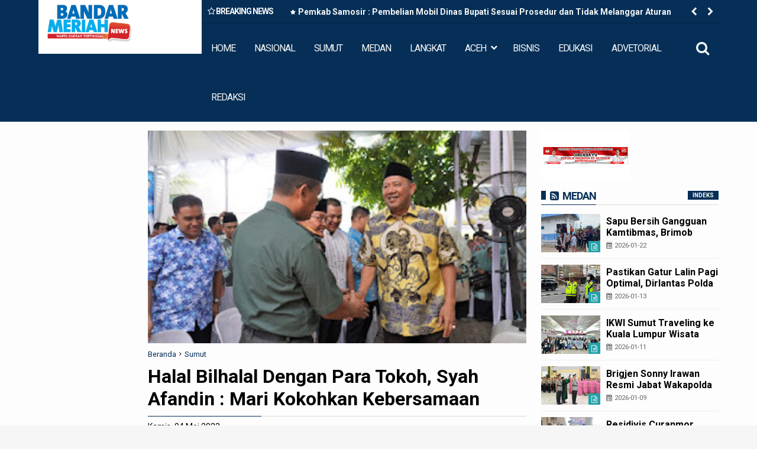

--- FILE ---
content_type: text/javascript; charset=UTF-8
request_url: https://www.bandarmeriahnews.com/feeds/posts/default/-/Medan?max-results=5&orderby=published&alt=json-in-script&callback=jQuery111306059218268938491_1769169906484
body_size: 8891
content:
// API callback
jQuery111306059218268938491_1769169906484({"version":"1.0","encoding":"UTF-8","feed":{"xmlns":"http://www.w3.org/2005/Atom","xmlns$openSearch":"http://a9.com/-/spec/opensearchrss/1.0/","xmlns$blogger":"http://schemas.google.com/blogger/2008","xmlns$georss":"http://www.georss.org/georss","xmlns$gd":"http://schemas.google.com/g/2005","xmlns$thr":"http://purl.org/syndication/thread/1.0","id":{"$t":"tag:blogger.com,1999:blog-8583495972125186077"},"updated":{"$t":"2026-01-23T18:00:35.110+07:00"},"category":[{"term":"Medan"},{"term":"Sumut"},{"term":"Langkat"},{"term":"Nasional"},{"term":"Bener Meriah"},{"term":"Edukasi"},{"term":"Aceh"},{"term":"Headline"},{"term":"Aceh Timur"},{"term":"Aceh Tengah"},{"term":"Top Story"},{"term":"Sport"},{"term":"Advetorial"},{"term":"Medan\/advetorial"},{"term":"Jakarta"},{"term":"Medan.Edukasi"},{"term":"Medan\/Edukasi"},{"term":"aswan jaya"},{"term":"baksos satu hati"},{"term":"eco enzym medan"},{"term":"fkmn"},{"term":"forum kerukunan masyarakat nusantara"},{"term":"kodrat shah"},{"term":"kredit macet btn"},{"term":"mpw pp sumut"},{"term":"pmi sumut semprot"},{"term":"pp sumut baksos"},{"term":"pp sumut paket sembako"},{"term":"pt acr"},{"term":"pt kaya"},{"term":"satu hati baksos"},{"term":"satu hati eco enzym"},{"term":"satuhati baksos"},{"term":"Bagikan 1000 Nasi Kotak"},{"term":"Deklarasi Karib Ganjar Asahan"},{"term":"Himmah sumut"},{"term":"Jafaruddin Harahap PPP Sumut"},{"term":"Keungggulan Belajar Era Digital"},{"term":"Meda"},{"term":"Medan.Nasional"},{"term":"Nasinal"},{"term":"Nasional\/Edukasi"},{"term":"Nasional\/Medan"},{"term":"Nasionla"},{"term":"Pelatihan literasi digital Di Batubara"},{"term":"Sigli"},{"term":"anwar sani"},{"term":"baznas sumut"},{"term":"canakya"},{"term":"canakya suman"},{"term":"fkmn baksos"},{"term":"hutan dairi"},{"term":"illegal logging dairi"},{"term":"jalan dairi rusak"},{"term":"jalan karo rusak"},{"term":"mujianto"},{"term":"pdip bagikan sembako dan seragam sekolah"},{"term":"pdip bagikan sembako di toba"},{"term":"pdip baksos di toba"},{"term":"perambahan hutan dairi"},{"term":"pkp pdip toba"},{"term":"pt pasific limbah industri"},{"term":"pt pli baksos"},{"term":"rapidin simbolon bagikan sembako"},{"term":"rion arios"},{"term":"sartjipto king"},{"term":"satuhati pp"},{"term":"sidang kredit macet btn"},{"term":"sidang mujianto"},{"term":"sun sin"}],"title":{"type":"text","$t":"BANDARMERIAHNEWS.COM"},"subtitle":{"type":"html","$t":"BANDARMERIAHNEWS.COM | Warta Daerah Tertinggal"},"link":[{"rel":"http://schemas.google.com/g/2005#feed","type":"application/atom+xml","href":"https:\/\/www.bandarmeriahnews.com\/feeds\/posts\/default"},{"rel":"self","type":"application/atom+xml","href":"https:\/\/www.blogger.com\/feeds\/8583495972125186077\/posts\/default\/-\/Medan?alt=json-in-script\u0026max-results=5\u0026orderby=published"},{"rel":"alternate","type":"text/html","href":"https:\/\/www.bandarmeriahnews.com\/search\/label\/Medan"},{"rel":"hub","href":"http://pubsubhubbub.appspot.com/"},{"rel":"next","type":"application/atom+xml","href":"https:\/\/www.blogger.com\/feeds\/8583495972125186077\/posts\/default\/-\/Medan\/-\/Medan?alt=json-in-script\u0026start-index=6\u0026max-results=5\u0026orderby=published"}],"author":[{"name":{"$t":"Redaksi"},"uri":{"$t":"http:\/\/www.blogger.com\/profile\/04498291585918636373"},"email":{"$t":"noreply@blogger.com"},"gd$image":{"rel":"http://schemas.google.com/g/2005#thumbnail","width":"16","height":"16","src":"https:\/\/img1.blogblog.com\/img\/b16-rounded.gif"}}],"generator":{"version":"7.00","uri":"http://www.blogger.com","$t":"Blogger"},"openSearch$totalResults":{"$t":"7870"},"openSearch$startIndex":{"$t":"1"},"openSearch$itemsPerPage":{"$t":"5"},"entry":[{"id":{"$t":"tag:blogger.com,1999:blog-8583495972125186077.post-8878175012733543154"},"published":{"$t":"2026-01-22T10:44:00.001+07:00"},"updated":{"$t":"2026-01-23T10:47:47.554+07:00"},"category":[{"scheme":"http://www.blogger.com/atom/ns#","term":"Medan"}],"title":{"type":"text","$t":" Sapu Bersih Gangguan Kamtibmas, Brimob Polda Sumut dan Polres Pelabuhan Belawan Tunjukkan Kehadiran Negara"},"content":{"type":"html","$t":"\u003Cp\u003E\u003C\/p\u003E\u003Cdiv class=\"separator\" style=\"clear: both; text-align: center;\"\u003E\u003Ca href=\"https:\/\/blogger.googleusercontent.com\/img\/b\/R29vZ2xl\/AVvXsEhojsTKa8Kq8bhYzkb9wAgQl7x2qjJcRe8JBnnADVW8voOFDQvCW8ieIrwy5tmAL2yweXrv9pgFxNmsytb6RCIppLUaIF8UO1G0FQOptM5E9x9xSHwJTBljiXY3iskd_3e0ZUZVUFZOUqkOv3CfgcdodIT4qx1hs_iz2_BmoEplZ0_PLthLUb2vor5BqHeR\/s2560\/Sapu%20Bersih%20Gangguan%20Kamtibmas,%20Brimob%20Polda%20Sumut%20dan%20Polres%20Pelabuhan%20Belawan%20Tunjukkan%20Kehadiran%20Negara%201.jpg\" imageanchor=\"1\" style=\"margin-left: 1em; margin-right: 1em;\"\u003E\u003Cimg border=\"0\" data-original-height=\"2560\" data-original-width=\"2011\" height=\"320\" src=\"https:\/\/blogger.googleusercontent.com\/img\/b\/R29vZ2xl\/AVvXsEhojsTKa8Kq8bhYzkb9wAgQl7x2qjJcRe8JBnnADVW8voOFDQvCW8ieIrwy5tmAL2yweXrv9pgFxNmsytb6RCIppLUaIF8UO1G0FQOptM5E9x9xSHwJTBljiXY3iskd_3e0ZUZVUFZOUqkOv3CfgcdodIT4qx1hs_iz2_BmoEplZ0_PLthLUb2vor5BqHeR\/s320\/Sapu%20Bersih%20Gangguan%20Kamtibmas,%20Brimob%20Polda%20Sumut%20dan%20Polres%20Pelabuhan%20Belawan%20Tunjukkan%20Kehadiran%20Negara%201.jpg\" width=\"251\" \/\u003E\u003C\/a\u003E\u003C\/div\u003E\u003Cbr \/\u003E\u0026nbsp;\u003Cb\u003EMedan| Bandar Meriah News\u003C\/b\u003E\u0026nbsp;- Komitmen menjaga keamanan wilayah kembali ditunjukkan Satuan Brimob Polda Sumatera Utara bersama Polres Pelabuhan Belawan melalui patroli intensif Kegiatan Rutin Yang Ditingkatkan (KRYD), Rabu (21\/01\/2026).\u003Cp\u003E\u003C\/p\u003E\u003Cp\u003E\u003Cbr \/\u003E\u003C\/p\u003E\u003Cp\u003EKegiatan diawali dengan apel kesiapan personel yang melibatkan 20 personel Batalyon B Pelopor di bawah komando IPDA Jushamford Manalu. Patroli ini digelar sebagai langkah nyata untuk menutup ruang gerak kejahatan dan mencegah sejak dini berbagai potensi gangguan keamanan.\u003C\/p\u003E\u003Cp\u003E\u003Cbr \/\u003E\u003C\/p\u003E\u003Cp\u003EPersonel gabungan menyisir sejumlah titik rawan di wilayah Belawan, mulai dari Polsekta Belawan, Jalan K.L. Yos Sudarso, Jalan Medan–Belawan, Jalan Caidar Blok A, hingga kawasan Kampung Nelayan. Fokus patroli diarahkan pada pencegahan tindak kriminal 3C—pencurian dengan pemberatan, pencurian dengan kekerasan, dan pencurian kendaraan bermotor—serta antisipasi aksi tawuran dan praktik pungutan liar yang meresahkan masyarakat.\u003C\/p\u003E\u003Cp\u003E\u003Cbr \/\u003E\u003C\/p\u003E\u003Cp\u003ETak hanya berpatroli, personel juga turun langsung menyapa warga dan memberikan imbauan kamtibmas, khususnya di Lingkungan 14 Gang Mapo, agar tidak terprovokasi dan terlibat dalam aksi tawuran. Pendekatan humanis ini menjadi bagian penting dalam membangun kesadaran bersama menjaga keamanan lingkungan.\u003C\/p\u003E\u003Cp\u003E\u003Cbr \/\u003E\u003C\/p\u003E\u003Cp\u003EPatroli yang dipimpin oleh KOMPOL Janpiter Napitupulu, S.H., M.H., selaku Kabag Ops Polres Pelabuhan Belawan, berlangsung aman dan lancar. Hingga kegiatan berakhir, situasi kamtibmas di wilayah hukum Polres Pelabuhan Belawan terpantau aman dan kondusif.\u003C\/p\u003E\u003Cp\u003E\u003Cbr \/\u003E\u003C\/p\u003E\u003Cp\u003EMelalui sinergi yang solid, Brimob Polda Sumatera Utara dan Polres Pelabuhan Belawan menegaskan kehadiran negara di tengah masyarakat—siaga menjaga, cepat bertindak, dan tegas melindungi demi terciptanya Belawan yang aman dan damai.(panji)\u003C\/p\u003E"},"link":[{"rel":"replies","type":"application/atom+xml","href":"https:\/\/www.bandarmeriahnews.com\/feeds\/8878175012733543154\/comments\/default","title":"Posting Komentar"},{"rel":"replies","type":"text/html","href":"https:\/\/www.bandarmeriahnews.com\/2026\/01\/sapu-bersih-gangguan-kamtibmas-brimob.html#comment-form","title":"0 Komentar"},{"rel":"edit","type":"application/atom+xml","href":"https:\/\/www.blogger.com\/feeds\/8583495972125186077\/posts\/default\/8878175012733543154"},{"rel":"self","type":"application/atom+xml","href":"https:\/\/www.blogger.com\/feeds\/8583495972125186077\/posts\/default\/8878175012733543154"},{"rel":"alternate","type":"text/html","href":"https:\/\/www.bandarmeriahnews.com\/2026\/01\/sapu-bersih-gangguan-kamtibmas-brimob.html","title":" Sapu Bersih Gangguan Kamtibmas, Brimob Polda Sumut dan Polres Pelabuhan Belawan Tunjukkan Kehadiran Negara"}],"author":[{"name":{"$t":"Irwan Surbakti"},"uri":{"$t":"http:\/\/www.blogger.com\/profile\/10877655672594199235"},"email":{"$t":"noreply@blogger.com"},"gd$image":{"rel":"http://schemas.google.com/g/2005#thumbnail","width":"16","height":"16","src":"https:\/\/img1.blogblog.com\/img\/b16-rounded.gif"}}],"media$thumbnail":{"xmlns$media":"http://search.yahoo.com/mrss/","url":"https:\/\/blogger.googleusercontent.com\/img\/b\/R29vZ2xl\/AVvXsEhojsTKa8Kq8bhYzkb9wAgQl7x2qjJcRe8JBnnADVW8voOFDQvCW8ieIrwy5tmAL2yweXrv9pgFxNmsytb6RCIppLUaIF8UO1G0FQOptM5E9x9xSHwJTBljiXY3iskd_3e0ZUZVUFZOUqkOv3CfgcdodIT4qx1hs_iz2_BmoEplZ0_PLthLUb2vor5BqHeR\/s72-c\/Sapu%20Bersih%20Gangguan%20Kamtibmas,%20Brimob%20Polda%20Sumut%20dan%20Polres%20Pelabuhan%20Belawan%20Tunjukkan%20Kehadiran%20Negara%201.jpg","height":"72","width":"72"},"thr$total":{"$t":"0"}},{"id":{"$t":"tag:blogger.com,1999:blog-8583495972125186077.post-7283738455784293418"},"published":{"$t":"2026-01-13T10:55:00.000+07:00"},"updated":{"$t":"2026-01-13T13:06:07.954+07:00"},"category":[{"scheme":"http://www.blogger.com/atom/ns#","term":"Medan"}],"title":{"type":"text","$t":" Pastikan Gatur Lalin Pagi Optimal, Dirlantas Polda Sumut Cek Anggota di Titik Padat Medan"},"content":{"type":"html","$t":"\u003Cp\u003E\u0026nbsp;\u003C\/p\u003E\u003Cdiv class=\"separator\" style=\"clear: both; text-align: center;\"\u003E\u003Ca href=\"https:\/\/blogger.googleusercontent.com\/img\/b\/R29vZ2xl\/AVvXsEgZ1w8diRfkofSWw6jfLhm9MVcKxPX782AGYEPaEUeLoEPEXCKD64pTz3trKWAVgRI__wwkoYZH2j-u82rc947rXXw9mpjV_fff7K1QTYGp8kEdhgrTZklFgl4g2raZmI7n206EVVWP69Pws7d_LA7KupKbTq8tH8puAdb1XCDzvvNeJq1Y7TUDKqICONg1\/s1280\/Pastikan%20Gatur%20Lalin%20Pagi%20Optimal,%20Dirlantas%20Polda%20Sumut%20Cek%20Anggota%20di%20Titik%20Padat%20Medan.jpg\" imageanchor=\"1\" style=\"margin-left: 1em; margin-right: 1em;\"\u003E\u003Cimg border=\"0\" data-original-height=\"960\" data-original-width=\"1280\" height=\"240\" src=\"https:\/\/blogger.googleusercontent.com\/img\/b\/R29vZ2xl\/AVvXsEgZ1w8diRfkofSWw6jfLhm9MVcKxPX782AGYEPaEUeLoEPEXCKD64pTz3trKWAVgRI__wwkoYZH2j-u82rc947rXXw9mpjV_fff7K1QTYGp8kEdhgrTZklFgl4g2raZmI7n206EVVWP69Pws7d_LA7KupKbTq8tH8puAdb1XCDzvvNeJq1Y7TUDKqICONg1\/s320\/Pastikan%20Gatur%20Lalin%20Pagi%20Optimal,%20Dirlantas%20Polda%20Sumut%20Cek%20Anggota%20di%20Titik%20Padat%20Medan.jpg\" width=\"320\" \/\u003E\u003C\/a\u003E\u003C\/div\u003E\u003Cbr \/\u003E\u003Cb\u003EMedan | Bandar Meriah News\u0026nbsp;\u003C\/b\u003E- Guna memastikan kelancaran arus lalu lintas serta meningkatkan disiplin dan kesiapsiagaan personel di lapangan, Direktorat Lalu Lintas (Ditlantas) Polda Sumatera Utara melaksanakan kegiatan pengecekan dan pengaturan lalu lintas pada pagi hari, Selasa (13\/1\/2026), di sejumlah titik strategis Kota Medan.\u003Cp\u003E\u003C\/p\u003E\u003Cp\u003E\u003Cbr \/\u003E\u003C\/p\u003E\u003Cp\u003EKegiatan yang dimulai sejak pukul 06.30 WIB tersebut dipimpin langsung oleh Direktur Lalu Lintas Polda Sumut, KBP Firman Darmansyah, S.I.K., dengan melakukan pengecekan kehadiran sekaligus pelaksanaan tugas anggota yang menjalankan pengaturan lalu lintas pagi hari. Adapun lokasi pengecekan meliputi Simpang Waspada, Simpang Grand City Hall, Simpang SIB, serta Simpang Nibung Jalan Gatot Subroto.\u003C\/p\u003E\u003Cp\u003E\u003Cbr \/\u003E\u003C\/p\u003E\u003Cp\u003EDirlantas Polda Sumut memastikan setiap personel telah menempati ploting tugasnya sesuai dengan rencana penggelaran, khususnya pada jam sibuk pagi saat aktivitas masyarakat mulai meningkat. Kehadiran anggota di persimpangan padat dinilai sangat penting untuk mencegah kemacetan serta meminimalisasi potensi pelanggaran dan kecelakaan lalu lintas.\u003C\/p\u003E\u003Cp\u003E\u003Cbr \/\u003E\u003C\/p\u003E\u003Cp\u003EDalam keterangannya, KBP Firman Darmansyah, S.I.K., menegaskan bahwa kegiatan pengaturan pagi merupakan bentuk pelayanan prima Polri kepada masyarakat. “Pengaturan lalu lintas di pagi hari adalah rutinitas yang wajib dilaksanakan sebagai wujud kehadiran Polri di tengah masyarakat. Kami ingin memastikan personel siap, sigap, dan memberikan pelayanan terbaik agar aktivitas masyarakat dapat berjalan aman dan lancar,” ujarnya.\u003C\/p\u003E\u003Cp\u003E\u003Cbr \/\u003E\u003C\/p\u003E\u003Cp\u003EIa juga menambahkan bahwa pengecekan langsung ke lapangan dilakukan untuk menjaga kedisiplinan anggota sekaligus memastikan pelaksanaan tugas berjalan optimal. “Dengan pengecekan langsung, kami dapat memastikan anggota melaksanakan tugas dengan penuh tanggung jawab serta tetap mengedepankan sikap humanis dalam memberikan pelayanan,” tambahnya.\u003C\/p\u003E\u003Cp\u003E\u003Cbr \/\u003E\u003C\/p\u003E\u003Cp\u003EMelalui kegiatan ini, Ditlantas Polda Sumut berharap tercipta situasi kamseltibcarlantas yang kondusif di wilayah hukum Polda Sumut, khususnya di Kota Medan, sehingga masyarakat dapat beraktivitas dengan nyaman dan aman pada setiap pagi hari.(fit)\u003C\/p\u003E"},"link":[{"rel":"replies","type":"application/atom+xml","href":"https:\/\/www.bandarmeriahnews.com\/feeds\/7283738455784293418\/comments\/default","title":"Posting Komentar"},{"rel":"replies","type":"text/html","href":"https:\/\/www.bandarmeriahnews.com\/2026\/01\/pastikan-gatur-lalin-pagi-optimal.html#comment-form","title":"0 Komentar"},{"rel":"edit","type":"application/atom+xml","href":"https:\/\/www.blogger.com\/feeds\/8583495972125186077\/posts\/default\/7283738455784293418"},{"rel":"self","type":"application/atom+xml","href":"https:\/\/www.blogger.com\/feeds\/8583495972125186077\/posts\/default\/7283738455784293418"},{"rel":"alternate","type":"text/html","href":"https:\/\/www.bandarmeriahnews.com\/2026\/01\/pastikan-gatur-lalin-pagi-optimal.html","title":" Pastikan Gatur Lalin Pagi Optimal, Dirlantas Polda Sumut Cek Anggota di Titik Padat Medan"}],"author":[{"name":{"$t":"Irwan Surbakti"},"uri":{"$t":"http:\/\/www.blogger.com\/profile\/10877655672594199235"},"email":{"$t":"noreply@blogger.com"},"gd$image":{"rel":"http://schemas.google.com/g/2005#thumbnail","width":"16","height":"16","src":"https:\/\/img1.blogblog.com\/img\/b16-rounded.gif"}}],"media$thumbnail":{"xmlns$media":"http://search.yahoo.com/mrss/","url":"https:\/\/blogger.googleusercontent.com\/img\/b\/R29vZ2xl\/AVvXsEgZ1w8diRfkofSWw6jfLhm9MVcKxPX782AGYEPaEUeLoEPEXCKD64pTz3trKWAVgRI__wwkoYZH2j-u82rc947rXXw9mpjV_fff7K1QTYGp8kEdhgrTZklFgl4g2raZmI7n206EVVWP69Pws7d_LA7KupKbTq8tH8puAdb1XCDzvvNeJq1Y7TUDKqICONg1\/s72-c\/Pastikan%20Gatur%20Lalin%20Pagi%20Optimal,%20Dirlantas%20Polda%20Sumut%20Cek%20Anggota%20di%20Titik%20Padat%20Medan.jpg","height":"72","width":"72"},"thr$total":{"$t":"0"}},{"id":{"$t":"tag:blogger.com,1999:blog-8583495972125186077.post-3175999069197961176"},"published":{"$t":"2026-01-11T14:58:00.000+07:00"},"updated":{"$t":"2026-01-11T17:00:31.965+07:00"},"category":[{"scheme":"http://www.blogger.com/atom/ns#","term":"Medan"}],"title":{"type":"text","$t":"IKWI Sumut Traveling ke Kuala Lumpur Wisata Negara Serumpun"},"content":{"type":"html","$t":"\u003Cp\u003E\u0026nbsp;\u0026nbsp;\u003C\/p\u003E\u003Cdiv class=\"separator\" style=\"clear: both; text-align: center;\"\u003E\u003Ca href=\"https:\/\/blogger.googleusercontent.com\/img\/b\/R29vZ2xl\/AVvXsEiIif6weR09Pw34iRj8uOFN929NWFl63OatsVmd4xf1xVBxYRFK3aeH54jB0nGZLw-qobGi8aAlMyi4_jKYRDQrCUbRleXelYeOeD8cOedbU9M2z3mjNdmdi9XmI_cvHDvxp7af01VmCPV0So8bsONH6gPJoVDEFCSjaB1tX0QtJUek0nvmKVTRrg8Ozews\/s1600\/IKWI%20Sumut%20Traveling%20ke%20Kuala%20Lumpur%20Wisata%20Negara%20Serumpun.jpg\" imageanchor=\"1\" style=\"margin-left: 1em; margin-right: 1em;\"\u003E\u003Cimg border=\"0\" data-original-height=\"1200\" data-original-width=\"1600\" height=\"240\" src=\"https:\/\/blogger.googleusercontent.com\/img\/b\/R29vZ2xl\/AVvXsEiIif6weR09Pw34iRj8uOFN929NWFl63OatsVmd4xf1xVBxYRFK3aeH54jB0nGZLw-qobGi8aAlMyi4_jKYRDQrCUbRleXelYeOeD8cOedbU9M2z3mjNdmdi9XmI_cvHDvxp7af01VmCPV0So8bsONH6gPJoVDEFCSjaB1tX0QtJUek0nvmKVTRrg8Ozews\/s320\/IKWI%20Sumut%20Traveling%20ke%20Kuala%20Lumpur%20Wisata%20Negara%20Serumpun.jpg\" width=\"320\" \/\u003E\u003C\/a\u003E\u003C\/div\u003E\u003Cbr \/\u003E\u003Cspan class=\"cf0\"\u003E\u003Cb\u003EMedan| Bandar Meriah News\u0026nbsp;\u003C\/b\u003E-\u0026nbsp;\u003C\/span\u003E\u003Cspan class=\"cf0\"\u003EIKWI (\u003C\/span\u003E\u003Cspan class=\"cf0\"\u003EIkatan\u003C\/span\u003E\u003Cspan class=\"cf0\"\u003E\u0026nbsp;\u003C\/span\u003E\u003Cspan class=\"cf0\"\u003EKeluarga\u003C\/span\u003E\u003Cspan class=\"cf0\"\u003E\u0026nbsp;Wartawan Indonesia) PWI Sumut\u0026nbsp;\u003C\/span\u003E\u003Cspan class=\"cf0\"\u003Emelakukan\u003C\/span\u003E\u003Cspan class=\"cf0\"\u003E\u0026nbsp;\u003C\/span\u003E\u003Cspan class=\"cf0\"\u003Ekegiatan\u003C\/span\u003E\u003Cspan class=\"cf0\"\u003E\u0026nbsp;\u003C\/span\u003E\u003Cspan class=\"cf0\"\u003Ewisata\u003C\/span\u003E\u003Cspan class=\"cf0\"\u003E\u0026nbsp;ke negara\u0026nbsp;\u003C\/span\u003E\u003Cspan class=\"cf0\"\u003Eserumpun\u003C\/span\u003E\u003Cspan class=\"cf0\"\u003E\u0026nbsp;ke Kuala Lumpur Malaysia, Minggu (11\/01\/2026)\u0026nbsp;\u003C\/span\u003E\u003Cspan class=\"cf0\"\u003Edilepas\u003C\/span\u003E\u003Cspan class=\"cf0\"\u003E\u0026nbsp;\u003C\/span\u003E\u003Cspan class=\"cf0\"\u003EPengurus\u003C\/span\u003E\u003Cspan class=\"cf0\"\u003E\u0026nbsp;PWI (\u003C\/span\u003E\u003Cspan class=\"cf0\"\u003EPersatuan\u003C\/span\u003E\u003Cspan class=\"cf0\"\u003E\u0026nbsp;Wartawan Indonesia) Sumut\u0026nbsp;\u003C\/span\u003E\u003Cspan class=\"cf0\"\u003Edari\u003C\/span\u003E\u003Cspan class=\"cf0\"\u003E\u0026nbsp;\u003C\/span\u003E\u003Cspan class=\"cf0\"\u003Ebandara\u003C\/span\u003E\u003Cspan class=\"cf0\"\u003E\u0026nbsp;\u003C\/span\u003E\u003Cspan class=\"cf0\"\u003Einternasional\u003C\/span\u003E\u003Cspan class=\"cf0\"\u003E\u0026nbsp;\u003C\/span\u003E\u003Cspan class=\"cf0\"\u003EKualanamu\u003C\/span\u003E\u003Cspan class=\"cf0\"\u003E\u0026nbsp;Medan-\u003C\/span\u003E\u003Cspan class=\"cf0\"\u003EDeliserdang\u003C\/span\u003E\u003Cspan class=\"cf0\"\u003E.\u003C\/span\u003E\u003Cp\u003E\u003C\/p\u003E\u003Cp\u003E\u003C\/p\u003E\u003Cp\u003E\u003Cspan class=\"cf0\"\u003E\u003C\/span\u003E\u003Cspan class=\"cf0\"\u003ERombongan\u003C\/span\u003E\u003Cspan class=\"cf0\"\u003E\u0026nbsp;\u003C\/span\u003E\u003Cspan class=\"cf0\"\u003Ewisata\u003C\/span\u003E\u003Cspan class=\"cf0\"\u003E\u0026nbsp;IKWI Sumut\u0026nbsp;\u003C\/span\u003E\u003Cspan class=\"cf0\"\u003Elangsung\u003C\/span\u003E\u003Cspan class=\"cf0\"\u003E\u0026nbsp;\u003C\/span\u003E\u003Cspan class=\"cf0\"\u003Edipimpin\u003C\/span\u003E\u003Cspan class=\"cf0\"\u003E\u0026nbsp;Ketua IKWI Sumut\u0026nbsp;\u003C\/span\u003E\u003Cspan class=\"cf0\"\u003EFadia\u003C\/span\u003E\u003Cspan class=\"cf0\"\u003E\u0026nbsp;\u003C\/span\u003E\u003Cspan class=\"cf0\"\u003EAchri\u003C\/span\u003E\u003Cspan class=\"cf0\"\u003E\u0026nbsp;Yulan\u0026nbsp;\u003C\/span\u003E\u003Cspan class=\"cf0\"\u003EFarianda\u003C\/span\u003E\u003Cspan class=\"cf0\"\u003E\u0026nbsp;Putra\u0026nbsp;\u003C\/span\u003E\u003Cspan class=\"cf0\"\u003ESinik\u003C\/span\u003E\u003Cspan class=\"cf0\"\u003E,\u0026nbsp;\u003C\/span\u003E\u003Cspan class=\"cf0\"\u003Emengajak\u003C\/span\u003E\u003Cspan class=\"cf0\"\u003E\u0026nbsp;para\u0026nbsp;\u003C\/span\u003E\u003Cspan class=\"cf0\"\u003Eistri\u003C\/span\u003E\u003Cspan class=\"cf0\"\u003E\u0026nbsp;wartawan\u0026nbsp;\u003C\/span\u003E\u003Cspan class=\"cf0\"\u003Emenikmati\u003C\/span\u003E\u003Cspan class=\"cf0\"\u003E\u0026nbsp;\u003C\/span\u003E\u003Cspan class=\"cf0\"\u003Eperjalanan\u003C\/span\u003E\u003Cspan class=\"cf0\"\u003E\u0026nbsp;ke Kuala Lumpur-Malaysia.\u003C\/span\u003E\u003C\/p\u003E\u003Cp\u003E\u003C\/p\u003E\u003Cp\u003E\u003Cspan class=\"cf0\"\u003E\"\u0026nbsp;\u003C\/span\u003E\u003Cspan class=\"cf0\"\u003EKegiatan\u003C\/span\u003E\u003Cspan class=\"cf0\"\u003E\u0026nbsp;\u003C\/span\u003E\u003Cspan class=\"cf0\"\u003Ewisata\u003C\/span\u003E\u003Cspan class=\"cf0\"\u003E\u0026nbsp;IKWI Sumut kali ini\u0026nbsp;\u003C\/span\u003E\u003Cspan class=\"cf0\"\u003Ememiliki\u003C\/span\u003E\u003Cspan class=\"cf0\"\u003E\u0026nbsp;\u003C\/span\u003E\u003Cspan class=\"cf0\"\u003Enuansa\u003C\/span\u003E\u003Cspan class=\"cf0\"\u003E\u0026nbsp;yang\u0026nbsp;\u003C\/span\u003E\u003Cspan class=\"cf0\"\u003Eberbeda\u003C\/span\u003E\u003Cspan class=\"cf0\"\u003E. Setelah\u0026nbsp;\u003C\/span\u003E\u003Cspan class=\"cf0\"\u003Esukses\u003C\/span\u003E\u003Cspan class=\"cf0\"\u003E\u0026nbsp;\u003C\/span\u003E\u003Cspan class=\"cf0\"\u003Emelakukan\u003C\/span\u003E\u003Cspan class=\"cf0\"\u003E\u0026nbsp;\u003C\/span\u003E\u003Cspan class=\"cf0\"\u003Eberbagai\u003C\/span\u003E\u003Cspan class=\"cf0\"\u003E\u0026nbsp;\u003C\/span\u003E\u003Cspan class=\"cf0\"\u003Ekegiatan\u003C\/span\u003E\u003Cspan class=\"cf0\"\u003E\u0026nbsp;Hari Ibu 2025,\u0026nbsp;\u003C\/span\u003E\u003Cspan class=\"cf0\"\u003Ekita\u003C\/span\u003E\u003Cspan class=\"cf0\"\u003E\u0026nbsp;\u003C\/span\u003E\u003Cspan class=\"cf0\"\u003Emengajak\u003C\/span\u003E\u003Cspan class=\"cf0\"\u003E\u0026nbsp;\u003C\/span\u003E\u003Cspan class=\"cf0\"\u003Eibu-ibu\u003C\/span\u003E\u003Cspan class=\"cf0\"\u003E\u0026nbsp;IKWI Sumut\u0026nbsp;\u003C\/span\u003E\u003Cspan class=\"cf0\"\u003Emelihat\u003C\/span\u003E\u003Cspan class=\"cf0\"\u003E\u0026nbsp;dunia\u0026nbsp;\u003C\/span\u003E\u003Cspan class=\"cf0\"\u003Eluar\u003C\/span\u003E\u003Cspan class=\"cf0\"\u003E.\u0026nbsp;\u003C\/span\u003E\u003Cspan class=\"cf0\"\u003Ediawali\u003C\/span\u003E\u003Cspan class=\"cf0\"\u003E\u0026nbsp;dengan\u0026nbsp;\u003C\/span\u003E\u003Cspan class=\"cf0\"\u003Eperjalanan\u003C\/span\u003E\u003Cspan class=\"cf0\"\u003E\u0026nbsp;ke negara\u0026nbsp;\u003C\/span\u003E\u003Cspan class=\"cf0\"\u003Eserumpun\u003C\/span\u003E\u003Cspan class=\"cf0\"\u003E\u0026nbsp;Malaysia,”\u0026nbsp;\u003C\/span\u003E\u003Cspan class=\"cf0\"\u003Eujar\u003C\/span\u003E\u003Cspan class=\"cf0\"\u003E\u0026nbsp;\u003C\/span\u003E\u003Cspan class=\"cf0\"\u003EFadia\u003C\/span\u003E\u003Cspan class=\"cf0\"\u003E.\u003C\/span\u003E\u003C\/p\u003E\u003Cp\u003E\u003C\/p\u003E\u003Cp\u003E\u003Cspan class=\"cf0\"\u003EKarena sebelumnya IKWI Sumut\u0026nbsp;\u003C\/span\u003E\u003Cspan class=\"cf0\"\u003Emelakukan\u003C\/span\u003E\u003Cspan class=\"cf0\"\u003E\u0026nbsp;\u003C\/span\u003E\u003Cspan class=\"cf0\"\u003Ewisata\u003C\/span\u003E\u003Cspan class=\"cf0\"\u003E\u0026nbsp;\u003C\/span\u003E\u003Cspan class=\"cf0\"\u003Elingkungan\u003C\/span\u003E\u003Cspan class=\"cf0\"\u003E\u0026nbsp;\u003C\/span\u003E\u003Cspan class=\"cf0\"\u003Ealam\u003C\/span\u003E\u003Cspan class=\"cf0\"\u003E\u0026nbsp;\u003C\/span\u003E\u003Cspan class=\"cf0\"\u003Epegunungan\u003C\/span\u003E\u003Cspan class=\"cf0\"\u003E\u0026nbsp;seperti\u0026nbsp;\u003C\/span\u003E\u003Cspan class=\"cf0\"\u003Ewisata\u003C\/span\u003E\u003Cspan class=\"cf0\"\u003E\u0026nbsp;\u003C\/span\u003E\u003Cspan class=\"cf0\"\u003Ekebuh\u003C\/span\u003E\u003Cspan class=\"cf0\"\u003E\u0026nbsp;\u003C\/span\u003E\u003Cspan class=\"cf0\"\u003Ebuah\u003C\/span\u003E\u003Cspan class=\"cf0\"\u003E\u0026nbsp;\u003C\/span\u003E\u003Cspan class=\"cf0\"\u003EAnggur\u003C\/span\u003E\u003Cspan class=\"cf0\"\u003E\u0026nbsp;di\u0026nbsp;\u003C\/span\u003E\u003Cspan class=\"cf0\"\u003EDesa\u003C\/span\u003E\u003Cspan class=\"cf0\"\u003E\u0026nbsp;\u003C\/span\u003E\u003Cspan class=\"cf0\"\u003EGurki\u003C\/span\u003E\u003Cspan class=\"cf0\"\u003E\u0026nbsp;(\u003C\/span\u003E\u003Cspan class=\"cf0\"\u003EGurukinayan\u003C\/span\u003E\u003Cspan class=\"cf0\"\u003E)\u0026nbsp;\u003C\/span\u003E\u003Cspan class=\"cf0\"\u003EKecamatan\u003C\/span\u003E\u003Cspan class=\"cf0\"\u003E\u0026nbsp;\u003C\/span\u003E\u003Cspan class=\"cf0\"\u003EPayung\u003C\/span\u003E\u003Cspan class=\"cf0\"\u003E\u0026nbsp;\u003C\/span\u003E\u003Cspan class=\"cf0\"\u003EKabupaten\u003C\/span\u003E\u003Cspan class=\"cf0\"\u003E\u0026nbsp;Karo. Tapi kali ini,\u0026nbsp;\u003C\/span\u003E\u003Cspan class=\"cf0\"\u003Eibu-ibu\u003C\/span\u003E\u003Cspan class=\"cf0\"\u003E\u0026nbsp;juga\u0026nbsp;\u003C\/span\u003E\u003Cspan class=\"cf0\"\u003Eperlu\u003C\/span\u003E\u003Cspan class=\"cf0\"\u003E\u0026nbsp;\u003C\/span\u003E\u003Cspan class=\"cf0\"\u003Emenambah\u003C\/span\u003E\u003Cspan class=\"cf0\"\u003E\u0026nbsp;\u003C\/span\u003E\u003Cspan class=\"cf0\"\u003Ewawasan\u003C\/span\u003E\u003Cspan class=\"cf0\"\u003E\u0026nbsp;dan\u0026nbsp;\u003C\/span\u003E\u003Cspan class=\"cf0\"\u003Epengetahuan\u003C\/span\u003E\u003Cspan class=\"cf0\"\u003E\u0026nbsp;\u003C\/span\u003E\u003Cspan class=\"cf0\"\u003Etentang\u003C\/span\u003E\u003Cspan class=\"cf0\"\u003E\u0026nbsp;\u003C\/span\u003E\u003Cspan class=\"cf0\"\u003Eapa\u003C\/span\u003E\u003Cspan class=\"cf0\"\u003E\u0026nbsp;yang\u0026nbsp;\u003C\/span\u003E\u003Cspan class=\"cf0\"\u003Eada\u003C\/span\u003E\u003Cspan class=\"cf0\"\u003E\u0026nbsp;di\u0026nbsp;\u003C\/span\u003E\u003Cspan class=\"cf0\"\u003Eluar\u003C\/span\u003E\u003Cspan class=\"cf0\"\u003E\u0026nbsp;\u003C\/span\u003E\u003Cspan class=\"cf0\"\u003Esembari\u003C\/span\u003E\u003Cspan class=\"cf0\"\u003E\u0026nbsp;\u003C\/span\u003E\u003Cspan class=\"cf0\"\u003Emerajut\u003C\/span\u003E\u003Cspan class=\"cf0\"\u003E\u0026nbsp;\u003C\/span\u003E\u003Cspan class=\"cf0\"\u003Ekebersamaan\u003C\/span\u003E\u003Cspan class=\"cf0\"\u003E.\u003C\/span\u003E\u003C\/p\u003E\u003Cp\u003E\u003C\/p\u003E\u003Cp\u003E\u003Cspan class=\"cf0\"\u003EDari\u0026nbsp;\u003C\/span\u003E\u003Cspan class=\"cf0\"\u003Ekegiatan\u003C\/span\u003E\u003Cspan class=\"cf0\"\u003E\u0026nbsp;\u003C\/span\u003E\u003Cspan class=\"cf0\"\u003Ewisata\u003C\/span\u003E\u003Cspan class=\"cf0\"\u003E\u0026nbsp;\u003C\/span\u003E\u003Cspan class=\"cf0\"\u003Eserumpun\u003C\/span\u003E\u003Cspan class=\"cf0\"\u003E\u0026nbsp;ini,\u0026nbsp;\u003C\/span\u003E\u003Cspan class=\"cf0\"\u003Elanjut\u003C\/span\u003E\u003Cspan class=\"cf0\"\u003E\u0026nbsp;\u003C\/span\u003E\u003Cspan class=\"cf0\"\u003EFadia\u003C\/span\u003E\u003Cspan class=\"cf0\"\u003E\u0026nbsp;yang\u0026nbsp;\u003C\/span\u003E\u003Cspan class=\"cf0\"\u003Eakrab\u003C\/span\u003E\u003Cspan class=\"cf0\"\u003E\u0026nbsp;\u003C\/span\u003E\u003Cspan class=\"cf0\"\u003Edisapa\u003C\/span\u003E\u003Cspan class=\"cf0\"\u003E\u0026nbsp;\u003C\/span\u003E\u003Cspan class=\"cf0\"\u003EBebby\u003C\/span\u003E\u003Cspan class=\"cf0\"\u003E,\u0026nbsp;\u003C\/span\u003E\u003Cspan class=\"cf0\"\u003Eada\u003C\/span\u003E\u003Cspan class=\"cf0\"\u003E\u0026nbsp;\u003C\/span\u003E\u003Cspan class=\"cf0\"\u003Ehal-hal\u003C\/span\u003E\u003Cspan class=\"cf0\"\u003E\u0026nbsp;yang\u0026nbsp;\u003C\/span\u003E\u003Cspan class=\"cf0\"\u003Ebisa\u003C\/span\u003E\u003Cspan class=\"cf0\"\u003E\u0026nbsp;\u003C\/span\u003E\u003Cspan class=\"cf0\"\u003Ediperoleh\u003C\/span\u003E\u003Cspan class=\"cf0\"\u003E,\u0026nbsp;\u003C\/span\u003E\u003Cspan class=\"cf0\"\u003Eserta\u003C\/span\u003E\u003Cspan class=\"cf0\"\u003E\u0026nbsp;\u003C\/span\u003E\u003Cspan class=\"cf0\"\u003Emelebarin\u003C\/span\u003E\u003Cspan class=\"cf0\"\u003E\u0026nbsp;\u003C\/span\u003E\u003Cspan class=\"cf0\"\u003Ewawasan\u003C\/span\u003E\u003Cspan class=\"cf0\"\u003E\u0026nbsp;dan\u0026nbsp;\u003C\/span\u003E\u003Cspan class=\"cf0\"\u003Epengetahuan\u003C\/span\u003E\u003Cspan class=\"cf0\"\u003E\u0026nbsp;\u003C\/span\u003E\u003Cspan class=\"cf0\"\u003Etentang\u003C\/span\u003E\u003Cspan class=\"cf0\"\u003E\u0026nbsp;\u003C\/span\u003E\u003Cspan class=\"cf0\"\u003Ekesamaan\u003C\/span\u003E\u003Cspan class=\"cf0\"\u003E\u0026nbsp;\u003C\/span\u003E\u003Cspan class=\"cf0\"\u003Eantara\u003C\/span\u003E\u003Cspan class=\"cf0\"\u003E\u0026nbsp;Indonesia dan Malaysia,\u0026nbsp;\u003C\/span\u003E\u003Cspan class=\"cf0\"\u003Ekhususnya\u003C\/span\u003E\u003Cspan class=\"cf0\"\u003E\u0026nbsp;Medan yang\u0026nbsp;\u003C\/span\u003E\u003Cspan class=\"cf0\"\u003Ekental\u003C\/span\u003E\u003Cspan class=\"cf0\"\u003E\u0026nbsp;dengan\u0026nbsp;\u003C\/span\u003E\u003Cspan class=\"cf0\"\u003Ebudaya\u003C\/span\u003E\u003Cspan class=\"cf0\"\u003E\u0026nbsp;\u003C\/span\u003E\u003Cspan class=\"cf0\"\u003Emelayu\u003C\/span\u003E\u003Cspan class=\"cf0\"\u003E\u0026nbsp;dengan\u0026nbsp;\u003C\/span\u003E\u003Cspan class=\"cf0\"\u003Emelayu\u003C\/span\u003E\u003Cspan class=\"cf0\"\u003E\u0026nbsp;Malaysia.\u003C\/span\u003E\u003C\/p\u003E\u003Cp\u003E\u003C\/p\u003E\u003Cp\u003E\u003Cspan class=\"cf0\"\u003E“\u0026nbsp;\u003C\/span\u003E\u003Cspan class=\"cf0\"\u003EBudaya\u003C\/span\u003E\u003Cspan class=\"cf0\"\u003E\u0026nbsp;Malaysia yang\u0026nbsp;\u003C\/span\u003E\u003Cspan class=\"cf0\"\u003Eserumpun\u003C\/span\u003E\u003Cspan class=\"cf0\"\u003E\u0026nbsp;dengan Indonesia punya\u0026nbsp;\u003C\/span\u003E\u003Cspan class=\"cf0\"\u003Ebanyak\u003C\/span\u003E\u003Cspan class=\"cf0\"\u003E\u0026nbsp;\u003C\/span\u003E\u003Cspan class=\"cf0\"\u003Ekesamaan\u003C\/span\u003E\u003Cspan class=\"cf0\"\u003E, seperti\u0026nbsp;\u003C\/span\u003E\u003Cspan class=\"cf0\"\u003Etradisi\u003C\/span\u003E\u003Cspan class=\"cf0\"\u003E\u0026nbsp;\u003C\/span\u003E\u003Cspan class=\"cf0\"\u003EMelayu\u003C\/span\u003E\u003Cspan class=\"cf0\"\u003E\u0026nbsp;(baju\u0026nbsp;\u003C\/span\u003E\u003Cspan class=\"cf0\"\u003Ekurung\u003C\/span\u003E\u003Cspan class=\"cf0\"\u003E,\u0026nbsp;\u003C\/span\u003E\u003Cspan class=\"cf0\"\u003Etasi\u003C\/span\u003E\u003Cspan class=\"cf0\"\u003E). -\u0026nbsp;\u003C\/span\u003E\u003Cspan class=\"cf0\"\u003EMakanan\u003C\/span\u003E\u003Cspan class=\"cf0\"\u003E\u0026nbsp;(nasi lemak, rendang, ketupat),\u0026nbsp;\u003C\/span\u003E\u003Cspan class=\"cf0\"\u003Emusik\u003C\/span\u003E\u003Cspan class=\"cf0\"\u003E\u0026nbsp;dan\u0026nbsp;\u003C\/span\u003E\u003Cspan class=\"cf0\"\u003Etarian\u003C\/span\u003E\u003Cspan class=\"cf0\"\u003E\u0026nbsp;(\u003C\/span\u003E\u003Cspan class=\"cf0\"\u003Ezapin\u003C\/span\u003E\u003Cspan class=\"cf0\"\u003E,\u0026nbsp;\u003C\/span\u003E\u003Cspan class=\"cf0\"\u003Ejoget\u003C\/span\u003E\u003Cspan class=\"cf0\"\u003E). Hari Raya\u0026nbsp;\u003C\/span\u003E\u003Cspan class=\"cf0\"\u003EAidilfitri\u003C\/span\u003E\u003Cspan class=\"cf0\"\u003E\u0026nbsp;(\u003C\/span\u003E\u003Cspan class=\"cf0\"\u003EIdul\u003C\/span\u003E\u003Cspan class=\"cf0\"\u003E\u0026nbsp;\u003C\/span\u003E\u003Cspan class=\"cf0\"\u003EFitri\u003C\/span\u003E\u003Cspan class=\"cf0\"\u003E),\u0026nbsp;\u003C\/span\u003E\u003Cspan class=\"cf0\"\u003ETradisi\u003C\/span\u003E\u003Cspan class=\"cf0\"\u003E\u0026nbsp;\u003C\/span\u003E\u003Cspan class=\"cf0\"\u003Epernikahan\u003C\/span\u003E\u003Cspan class=\"cf0\"\u003E\u0026nbsp;\u003C\/span\u003E\u003Cspan class=\"cf0\"\u003EMelayu\u003C\/span\u003E\u003Cspan class=\"cf0\"\u003E,\u0026nbsp;\u003C\/span\u003E\u003Cspan class=\"cf0\"\u003ESeni\u003C\/span\u003E\u003Cspan class=\"cf0\"\u003E\u0026nbsp;\u003C\/span\u003E\u003Cspan class=\"cf0\"\u003Ewayang\u003C\/span\u003E\u003Cspan class=\"cf0\"\u003E\u0026nbsp;\u003C\/span\u003E\u003Cspan class=\"cf0\"\u003Ekulit\u003C\/span\u003E\u003Cspan class=\"cf0\"\u003E,”\u0026nbsp;\u003C\/span\u003E\u003Cspan class=\"cf0\"\u003Ekatanya\u003C\/span\u003E\u003Cspan class=\"cf0\"\u003E.\u003C\/span\u003E\u003C\/p\u003E\u003Cp\u003E\u003C\/p\u003E\u003Cp\u003E\u003Cspan class=\"cf0\"\u003EMenurut\u003C\/span\u003E\u003Cspan class=\"cf0\"\u003E\u0026nbsp;\u003C\/span\u003E\u003Cspan class=\"cf0\"\u003EBebby\u003C\/span\u003E\u003Cspan class=\"cf0\"\u003E, traveling ke\u0026nbsp;\u003C\/span\u003E\u003Cspan class=\"cf0\"\u003Eluar\u003C\/span\u003E\u003Cspan class=\"cf0\"\u003E\u0026nbsp;negeri\u0026nbsp;\u003C\/span\u003E\u003Cspan class=\"cf0\"\u003Ebisa\u003C\/span\u003E\u003Cspan class=\"cf0\"\u003E\u0026nbsp;\u003C\/span\u003E\u003Cspan class=\"cf0\"\u003Ejadi\u003C\/span\u003E\u003Cspan class=\"cf0\"\u003E\u0026nbsp;\"guru\"\u0026nbsp;\u003C\/span\u003E\u003Cspan class=\"cf0\"\u003Eterbaik\u003C\/span\u003E\u003Cspan class=\"cf0\"\u003E\u0026nbsp;buat\u0026nbsp;\u003C\/span\u003E\u003Cspan class=\"cf0\"\u003Enambah\u003C\/span\u003E\u003Cspan class=\"cf0\"\u003E\u0026nbsp;\u003C\/span\u003E\u003Cspan class=\"cf0\"\u003Ewawasan\u003C\/span\u003E\u003Cspan class=\"cf0\"\u003E\u0026nbsp;dan\u0026nbsp;\u003C\/span\u003E\u003Cspan class=\"cf0\"\u003Epengetahuan\u003C\/span\u003E\u003Cspan class=\"cf0\"\u003E,\u0026nbsp;\u003C\/span\u003E\u003Cspan class=\"cf0\"\u003Eterutama\u003C\/span\u003E\u003Cspan class=\"cf0\"\u003E\u0026nbsp;di Malaysia\u0026nbsp;\u003C\/span\u003E\u003Cspan class=\"cf0\"\u003Eibu-ibu\u003C\/span\u003E\u003Cspan class=\"cf0\"\u003E\u0026nbsp;dapat\u0026nbsp;\u003C\/span\u003E\u003Cspan class=\"cf0\"\u003Ebelajar\u003C\/span\u003E\u003Cspan class=\"cf0\"\u003E\u0026nbsp;\u003C\/span\u003E\u003Cspan class=\"cf0\"\u003Etentang\u003C\/span\u003E\u003Cspan class=\"cf0\"\u003E\u0026nbsp;\u003C\/span\u003E\u003Cspan class=\"cf0\"\u003Esejarah\u003C\/span\u003E\u003Cspan class=\"cf0\"\u003E\u0026nbsp;dan\u0026nbsp;\u003C\/span\u003E\u003Cspan class=\"cf0\"\u003Ebudaya\u003C\/span\u003E\u003Cspan class=\"cf0\"\u003E\u0026nbsp;local.\u0026nbsp;\u003C\/span\u003E\u003Cspan class=\"cf0\"\u003EMencicipi\u003C\/span\u003E\u003Cspan class=\"cf0\"\u003E\u0026nbsp;\u003C\/span\u003E\u003Cspan class=\"cf0\"\u003Emakanan\u003C\/span\u003E\u003Cspan class=\"cf0\"\u003E\u0026nbsp;\u003C\/span\u003E\u003Cspan class=\"cf0\"\u003Ekhas\u003C\/span\u003E\u003Cspan class=\"cf0\"\u003E\u0026nbsp;dan\u0026nbsp;\u003C\/span\u003E\u003Cspan class=\"cf0\"\u003Eunik\u003C\/span\u003E\u003Cspan class=\"cf0\"\u003E.\u0026nbsp;\u003C\/span\u003E\u003Cspan class=\"cf0\"\u003EMelihat\u003C\/span\u003E\u003Cspan class=\"cf0\"\u003E\u0026nbsp;\u003C\/span\u003E\u003Cspan class=\"cf0\"\u003Elangsung\u003C\/span\u003E\u003Cspan class=\"cf0\"\u003E\u0026nbsp;\u003C\/span\u003E\u003Cspan class=\"cf0\"\u003Ekeindahan\u003C\/span\u003E\u003Cspan class=\"cf0\"\u003E\u0026nbsp;\u003C\/span\u003E\u003Cspan class=\"cf0\"\u003Ealam\u003C\/span\u003E\u003Cspan class=\"cf0\"\u003E\u0026nbsp;atau\u0026nbsp;\u003C\/span\u003E\u003Cspan class=\"cf0\"\u003Earsitektur\u003C\/span\u003E\u003Cspan class=\"cf0\"\u003E,\u0026nbsp;\u003C\/span\u003E\u003Cspan class=\"cf0\"\u003Eberinteraksi\u003C\/span\u003E\u003Cspan class=\"cf0\"\u003E\u0026nbsp;dengan orang\u0026nbsp;\u003C\/span\u003E\u003Cspan class=\"cf0\"\u003Elokal\u003C\/span\u003E\u003Cspan class=\"cf0\"\u003E,\u0026nbsp;\u003C\/span\u003E\u003Cspan class=\"cf0\"\u003Etahu\u003C\/span\u003E\u003Cspan class=\"cf0\"\u003E\u0026nbsp;\u003C\/span\u003E\u003Cspan class=\"cf0\"\u003Eperspektif\u003C\/span\u003E\u003Cspan class=\"cf0\"\u003E\u0026nbsp;mereka.\u0026nbsp;\u003C\/span\u003E\u003Cspan class=\"cf0\"\u003EBerkesempatan\u003C\/span\u003E\u003Cspan class=\"cf0\"\u003E\u0026nbsp;\u003C\/span\u003E\u003Cspan class=\"cf0\"\u003Emencoba\u003C\/span\u003E\u003Cspan class=\"cf0\"\u003E\u0026nbsp;\u003C\/span\u003E\u003Cspan class=\"cf0\"\u003Emakanan\u003C\/span\u003E\u003Cspan class=\"cf0\"\u003E\u0026nbsp;dan\u0026nbsp;\u003C\/span\u003E\u003Cspan class=\"cf0\"\u003Epengalaman\u003C\/span\u003E\u003Cspan class=\"cf0\"\u003E\u0026nbsp;baru\u003C\/span\u003E\u003C\/p\u003E\u003Cp\u003E\u003C\/p\u003E\u003Cp\u003E\u003Cspan class=\"cf0\"\u003ESementara\u003C\/span\u003E\u003Cspan class=\"cf0\"\u003E\u0026nbsp;Ketua PWI Sumut H\u0026nbsp;\u003C\/span\u003E\u003Cspan class=\"cf0\"\u003EFarinda\u003C\/span\u003E\u003Cspan class=\"cf0\"\u003E\u0026nbsp;Putra\u0026nbsp;\u003C\/span\u003E\u003Cspan class=\"cf0\"\u003ESinik\u003C\/span\u003E\u003Cspan class=\"cf0\"\u003E\u0026nbsp;SE\u0026nbsp;\u003C\/span\u003E\u003Cspan class=\"cf0\"\u003Eselaku\u003C\/span\u003E\u003Cspan class=\"cf0\"\u003E\u0026nbsp;\u003C\/span\u003E\u003Cspan class=\"cf0\"\u003Epenasihat\u003C\/span\u003E\u003Cspan class=\"cf0\"\u003E\u0026nbsp;IKWI Sumut\u0026nbsp;\u003C\/span\u003E\u003Cspan class=\"cf0\"\u003Emelalui\u003C\/span\u003E\u003Cspan class=\"cf0\"\u003E\u0026nbsp;\u003C\/span\u003E\u003Cspan class=\"cf0\"\u003ESekretaris\u003C\/span\u003E\u003Cspan class=\"cf0\"\u003E\u0026nbsp;PWI\u0026nbsp;\u003C\/span\u003E\u003Cspan class=\"cf0\"\u003EHamonangan\u003C\/span\u003E\u003Cspan class=\"cf0\"\u003E\u0026nbsp;\u003C\/span\u003E\u003Cspan class=\"cf0\"\u003EPanggabean\u003C\/span\u003E\u003Cspan class=\"cf0\"\u003E\u0026nbsp;\u003C\/span\u003E\u003Cspan class=\"cf0\"\u003Edidampingi\u003C\/span\u003E\u003Cspan class=\"cf0\"\u003E\u0026nbsp;wakil ketua PWI Sumut\u0026nbsp;\u003C\/span\u003E\u003Cspan class=\"cf0\"\u003ESugiatmo\u003C\/span\u003E\u003Cspan class=\"cf0\"\u003E\u0026nbsp;\u003C\/span\u003E\u003Cspan class=\"cf0\"\u003Eketika\u003C\/span\u003E\u003Cspan class=\"cf0\"\u003E\u0026nbsp;\u003C\/span\u003E\u003Cspan class=\"cf0\"\u003Emelepas\u003C\/span\u003E\u003Cspan class=\"cf0\"\u003E\u0026nbsp;\u003C\/span\u003E\u003Cspan class=\"cf0\"\u003Erombongan\u003C\/span\u003E\u003Cspan class=\"cf0\"\u003E\u0026nbsp;\u003C\/span\u003E\u003Cspan class=\"cf0\"\u003Ewisata\u003C\/span\u003E\u003Cspan class=\"cf0\"\u003E\u0026nbsp;\u003C\/span\u003E\u003Cspan class=\"cf0\"\u003Ebudaya\u003C\/span\u003E\u003Cspan class=\"cf0\"\u003E\u0026nbsp;\u003C\/span\u003E\u003Cspan class=\"cf0\"\u003Eserumpun\u003C\/span\u003E\u003Cspan class=\"cf0\"\u003E\u0026nbsp;IKWI Sumut\u0026nbsp;\u003C\/span\u003E\u003Cspan class=\"cf0\"\u003Emengatakan\u003C\/span\u003E\u003Cspan class=\"cf0\"\u003E, PWI Sumut\u0026nbsp;\u003C\/span\u003E\u003Cspan class=\"cf0\"\u003Etetap\u003C\/span\u003E\u003Cspan class=\"cf0\"\u003E\u0026nbsp;\u003C\/span\u003E\u003Cspan class=\"cf0\"\u003Emendukung\u003C\/span\u003E\u003Cspan class=\"cf0\"\u003E\u0026nbsp;program\u0026nbsp;\u003C\/span\u003E\u003Cspan class=\"cf0\"\u003Ekegiatan\u003C\/span\u003E\u003Cspan class=\"cf0\"\u003E\u0026nbsp;yang\u0026nbsp;\u003C\/span\u003E\u003Cspan class=\"cf0\"\u003Edilakukan\u003C\/span\u003E\u003Cspan class=\"cf0\"\u003E\u0026nbsp;IKWI\u0026nbsp;\u003C\/span\u003E\u003Cspan class=\"cf0\"\u003Ememiliki\u003C\/span\u003E\u003Cspan class=\"cf0\"\u003E\u0026nbsp;\u003C\/span\u003E\u003Cspan class=\"cf0\"\u003Enilai\u003C\/span\u003E\u003Cspan class=\"cf0\"\u003E\u0026nbsp;\u003C\/span\u003E\u003Cspan class=\"cf0\"\u003Epositip\u003C\/span\u003E\u003Cspan class=\"cf0\"\u003E.\u003C\/span\u003E\u003C\/p\u003E\u003Cp\u003E\u003C\/p\u003E\u003Cp\u003E\u003Cspan class=\"cf0\"\u003E\"\u003C\/span\u003E\u003Cspan class=\"cf0\"\u003EApapun\u003C\/span\u003E\u003Cspan class=\"cf0\"\u003E\u0026nbsp;\u003C\/span\u003E\u003Cspan class=\"cf0\"\u003Ekegiatan\u003C\/span\u003E\u003Cspan class=\"cf0\"\u003E\u0026nbsp;IKWI Sumut\u0026nbsp;\u003C\/span\u003E\u003Cspan class=\"cf0\"\u003Etetap\u003C\/span\u003E\u003Cspan class=\"cf0\"\u003E\u0026nbsp;\u003C\/span\u003E\u003Cspan class=\"cf0\"\u003Ekita\u003C\/span\u003E\u003Cspan class=\"cf0\"\u003E\u0026nbsp;\u003C\/span\u003E\u003Cspan class=\"cf0\"\u003Edukung\u003C\/span\u003E\u003Cspan class=\"cf0\"\u003E\u0026nbsp;dan\u0026nbsp;\u003C\/span\u003E\u003Cspan class=\"cf0\"\u003Esuport\u003C\/span\u003E\u003Cspan class=\"cf0\"\u003E,\u0026nbsp;\u003C\/span\u003E\u003Cspan class=\"cf0\"\u003Esepanjang\u003C\/span\u003E\u003Cspan class=\"cf0\"\u003E\u0026nbsp;\u003C\/span\u003E\u003Cspan class=\"cf0\"\u003Ekegiatan\u003C\/span\u003E\u003Cspan class=\"cf0\"\u003E\u0026nbsp;yang\u0026nbsp;\u003C\/span\u003E\u003Cspan class=\"cf0\"\u003Edilakukan\u003C\/span\u003E\u003Cspan class=\"cf0\"\u003E\u0026nbsp;\u003C\/span\u003E\u003Cspan class=\"cf0\"\u003Epositip\u003C\/span\u003E\u003Cspan class=\"cf0\"\u003E\u0026nbsp;dan\u0026nbsp;\u003C\/span\u003E\u003Cspan class=\"cf0\"\u003Ebermanfaat\u003C\/span\u003E\u003Cspan class=\"cf0\"\u003E\u0026nbsp;untuk\u0026nbsp;\u003C\/span\u003E\u003Cspan class=\"cf0\"\u003Ekeluarga\u003C\/span\u003E\u003Cspan class=\"cf0\"\u003E\u0026nbsp;\u003C\/span\u003E\u003Cspan class=\"cf0\"\u003Ebesar\u003C\/span\u003E\u003Cspan class=\"cf0\"\u003E\u0026nbsp;dan\u0026nbsp;\u003C\/span\u003E\u003Cspan class=\"cf0\"\u003Eanggota\u003C\/span\u003E\u003Cspan class=\"cf0\"\u003E\u0026nbsp;\u003C\/span\u003E\u003Cspan class=\"cf0\"\u003Emasyarakat\u003C\/span\u003E\u003Cspan class=\"cf0\"\u003E,\u0026nbsp;\u003C\/span\u003E\u003Cspan class=\"cf0\"\u003Ekarena\u003C\/span\u003E\u003Cspan class=\"cf0\"\u003E\u0026nbsp;\u003C\/span\u003E\u003Cspan class=\"cf0\"\u003Esetiap\u003C\/span\u003E\u003Cspan class=\"cf0\"\u003E\u0026nbsp;\u003C\/span\u003E\u003Cspan class=\"cf0\"\u003Ekegiatan\u003C\/span\u003E\u003Cspan class=\"cf0\"\u003E\u0026nbsp;IKWI\u0026nbsp;\u003C\/span\u003E\u003Cspan class=\"cf0\"\u003Eakan\u003C\/span\u003E\u003Cspan class=\"cf0\"\u003E\u0026nbsp;\u003C\/span\u003E\u003Cspan class=\"cf0\"\u003Emembawa\u003C\/span\u003E\u003Cspan class=\"cf0\"\u003E\u0026nbsp;\u003C\/span\u003E\u003Cspan class=\"cf0\"\u003Enama\u003C\/span\u003E\u003Cspan class=\"cf0\"\u003E\u0026nbsp;PWI,\"\u0026nbsp;\u003C\/span\u003E\u003Cspan class=\"cf0\"\u003Eujar\u003C\/span\u003E\u003Cspan class=\"cf0\"\u003E\u0026nbsp;\u003C\/span\u003E\u003Cspan class=\"cf0\"\u003EMonang\u003C\/span\u003E\u003Cspan class=\"cf0\"\u003E.(\u003C\/span\u003E\u003Cspan class=\"cf0\"\u003Etorong\u003C\/span\u003E\u003Cspan class=\"cf0\"\u003E)\u003C\/span\u003E\u003C\/p\u003E"},"link":[{"rel":"replies","type":"application/atom+xml","href":"https:\/\/www.bandarmeriahnews.com\/feeds\/3175999069197961176\/comments\/default","title":"Posting Komentar"},{"rel":"replies","type":"text/html","href":"https:\/\/www.bandarmeriahnews.com\/2026\/01\/ikwi-sumut-traveling-ke-kuala-lumpur.html#comment-form","title":"0 Komentar"},{"rel":"edit","type":"application/atom+xml","href":"https:\/\/www.blogger.com\/feeds\/8583495972125186077\/posts\/default\/3175999069197961176"},{"rel":"self","type":"application/atom+xml","href":"https:\/\/www.blogger.com\/feeds\/8583495972125186077\/posts\/default\/3175999069197961176"},{"rel":"alternate","type":"text/html","href":"https:\/\/www.bandarmeriahnews.com\/2026\/01\/ikwi-sumut-traveling-ke-kuala-lumpur.html","title":"IKWI Sumut Traveling ke Kuala Lumpur Wisata Negara Serumpun"}],"author":[{"name":{"$t":"Irwan Surbakti"},"uri":{"$t":"http:\/\/www.blogger.com\/profile\/10877655672594199235"},"email":{"$t":"noreply@blogger.com"},"gd$image":{"rel":"http://schemas.google.com/g/2005#thumbnail","width":"16","height":"16","src":"https:\/\/img1.blogblog.com\/img\/b16-rounded.gif"}}],"media$thumbnail":{"xmlns$media":"http://search.yahoo.com/mrss/","url":"https:\/\/blogger.googleusercontent.com\/img\/b\/R29vZ2xl\/AVvXsEiIif6weR09Pw34iRj8uOFN929NWFl63OatsVmd4xf1xVBxYRFK3aeH54jB0nGZLw-qobGi8aAlMyi4_jKYRDQrCUbRleXelYeOeD8cOedbU9M2z3mjNdmdi9XmI_cvHDvxp7af01VmCPV0So8bsONH6gPJoVDEFCSjaB1tX0QtJUek0nvmKVTRrg8Ozews\/s72-c\/IKWI%20Sumut%20Traveling%20ke%20Kuala%20Lumpur%20Wisata%20Negara%20Serumpun.jpg","height":"72","width":"72"},"thr$total":{"$t":"0"}},{"id":{"$t":"tag:blogger.com,1999:blog-8583495972125186077.post-5599270181925501304"},"published":{"$t":"2026-01-09T11:30:00.000+07:00"},"updated":{"$t":"2026-01-09T21:37:07.277+07:00"},"category":[{"scheme":"http://www.blogger.com/atom/ns#","term":"Medan"}],"title":{"type":"text","$t":"Brigjen Sonny Irawan Resmi Jabat Wakapolda Sumut, Kapolda Pimpin Sertijab"},"content":{"type":"html","$t":"\u003Cp\u003E\u0026nbsp;\u003C\/p\u003E\u003Cdiv class=\"separator\" style=\"clear: both; text-align: center;\"\u003E\u003Ca href=\"https:\/\/blogger.googleusercontent.com\/img\/b\/R29vZ2xl\/AVvXsEiJxTZajmoNEtpgpZF5J7gBfPb19VDKvhXVQ9ToHJuvNqCXhxeCXL8mbRoRXwCXCU3xeJDrwIo9I-Jo94OzLNd2i_EUAl_qxa5gYRisshmNeihw-K5jUlfJwLFMvvvYTGxlsLv29ZNJnVuvre9LKkHFC5UqejsKaDAyIyHsYdu0YWoSpw7EA45ue9k0Jz3v\/s1040\/Brigjen%20Sonny%20Irawan%20Resmi%20Jabat%20Wakapolda%20Sumut,%20Kapolda%20Pimpin%20Sertijab%201.jpg\" imageanchor=\"1\" style=\"margin-left: 1em; margin-right: 1em;\"\u003E\u003Cimg border=\"0\" data-original-height=\"694\" data-original-width=\"1040\" height=\"214\" src=\"https:\/\/blogger.googleusercontent.com\/img\/b\/R29vZ2xl\/AVvXsEiJxTZajmoNEtpgpZF5J7gBfPb19VDKvhXVQ9ToHJuvNqCXhxeCXL8mbRoRXwCXCU3xeJDrwIo9I-Jo94OzLNd2i_EUAl_qxa5gYRisshmNeihw-K5jUlfJwLFMvvvYTGxlsLv29ZNJnVuvre9LKkHFC5UqejsKaDAyIyHsYdu0YWoSpw7EA45ue9k0Jz3v\/s320\/Brigjen%20Sonny%20Irawan%20Resmi%20Jabat%20Wakapolda%20Sumut,%20Kapolda%20Pimpin%20Sertijab%201.jpg\" width=\"320\" \/\u003E\u003C\/a\u003E\u003C\/div\u003E\u003Cbr \/\u003E\u003Cp\u003E\u003C\/p\u003E\u003Cp\u003E\u003Cb\u003EMedan| Bandar Meriah News\u003C\/b\u003E- Kepala Kepolisian Daerah Sumatera Utara, Irjen Pol Whisnu Hermawan Februanto, S.I.K., M.H., memimpin langsung Upacara Serah Terima Jabatan (Sertijab) Wakapolda Sumut yang digelar di Aula Tribrata Lantai I Mapolda Sumut, Kamis (08\/01\/2026) pagi.\u003C\/p\u003E\u003Cp\u003E\u003Cbr \/\u003E\u003C\/p\u003E\u003Cp\u003EDalam upacara tersebut, jabatan Wakapolda Sumut secara resmi diserahterimakan dari Brigjen Pol Rony Samtana, S.I.K., M.T.C.P. kepada Brigjen Pol Sonny Irawan, S.I.K., M.H.\u0026nbsp;\u003C\/p\u003E\u003Cp\u003E\u003Cbr \/\u003E\u003C\/p\u003E\u003Cp\u003EPergantian ini merupakan bagian dari dinamika organisasi Polri dalam rangka pembinaan karier serta penguatan manajerial di lingkungan Polda Sumatera Utara.\u003C\/p\u003E\u003Cp\u003E\u003Cbr \/\u003E\u003C\/p\u003E\u003Cp\u003EBrigjen Pol Rony Samtana selanjutnya dipercaya mengemban amanah baru sebagai Wakapolda Sumatera Selatan, sementara Brigjen Pol Sonny Irawan yang sebelumnya menjabat Kasespimma Sespim Lemdiklat Polri, kini resmi menjabat sebagai Wakapolda Sumut.\u003C\/p\u003E\u003Cp\u003E\u003Cbr \/\u003E\u003C\/p\u003E\u003Cp\u003EKapolda Sumut Irjen Pol Whisnu Hermawan Februanto menegaskan bahwa serah terima jabatan merupakan bagian dari sistem pembinaan sumber daya manusia Polri yang berkelanjutan.\u003C\/p\u003E\u003Cp\u003E\u003Cbr \/\u003E\u003C\/p\u003E\u003Cp\u003E“Serah terima jabatan ini merupakan proses alamiah dalam organisasi Polri sebagai upaya penyegaran, penguatan kepemimpinan, serta peningkatan kinerja institusi agar mampu menjawab tantangan tugas yang semakin kompleks,” ujar Kapolda Sumut.\u003C\/p\u003E\u003Cp\u003E\u003Cbr \/\u003E\u003C\/p\u003E\u003Cp\u003EKapolda juga menyampaikan apresiasi dan penghargaan atas dedikasi Brigjen Pol Rony Samtana selama menjabat Wakapolda Sumut, serta berharap Brigjen Pol Sonny Irawan dapat segera beradaptasi dan melanjutkan program yang telah berjalan.\u003C\/p\u003E\u003Cp\u003E\u003Cbr \/\u003E\u003C\/p\u003E\u003Cp\u003E“Saya mengucapkan terima kasih atas pengabdian dan loyalitas Brigjen Pol Rony Samtana selama bertugas di Polda Sumut. Kepada Brigjen Pol Sonny Irawan, saya harapkan dapat segera menyesuaikan diri, memperkuat soliditas internal, serta mendukung penuh kebijakan pimpinan demi terwujudnya keamanan dan ketertiban masyarakat di Sumatera Utara,” tegasnya.\u003C\/p\u003E\u003Cp\u003E\u003Cbr \/\u003E\u003C\/p\u003E\u003Cp\u003EDengan pergantian kepemimpinan ini, Polda Sumut diharapkan semakin solid, profesional, dan responsif dalam menjalankan tugas pokok kepolisian.(panji)\u003C\/p\u003E"},"link":[{"rel":"replies","type":"application/atom+xml","href":"https:\/\/www.bandarmeriahnews.com\/feeds\/5599270181925501304\/comments\/default","title":"Posting Komentar"},{"rel":"replies","type":"text/html","href":"https:\/\/www.bandarmeriahnews.com\/2026\/01\/brigjen-sonny-irawan-resmi-jabat.html#comment-form","title":"0 Komentar"},{"rel":"edit","type":"application/atom+xml","href":"https:\/\/www.blogger.com\/feeds\/8583495972125186077\/posts\/default\/5599270181925501304"},{"rel":"self","type":"application/atom+xml","href":"https:\/\/www.blogger.com\/feeds\/8583495972125186077\/posts\/default\/5599270181925501304"},{"rel":"alternate","type":"text/html","href":"https:\/\/www.bandarmeriahnews.com\/2026\/01\/brigjen-sonny-irawan-resmi-jabat.html","title":"Brigjen Sonny Irawan Resmi Jabat Wakapolda Sumut, Kapolda Pimpin Sertijab"}],"author":[{"name":{"$t":"Irwan Surbakti"},"uri":{"$t":"http:\/\/www.blogger.com\/profile\/10877655672594199235"},"email":{"$t":"noreply@blogger.com"},"gd$image":{"rel":"http://schemas.google.com/g/2005#thumbnail","width":"16","height":"16","src":"https:\/\/img1.blogblog.com\/img\/b16-rounded.gif"}}],"media$thumbnail":{"xmlns$media":"http://search.yahoo.com/mrss/","url":"https:\/\/blogger.googleusercontent.com\/img\/b\/R29vZ2xl\/AVvXsEiJxTZajmoNEtpgpZF5J7gBfPb19VDKvhXVQ9ToHJuvNqCXhxeCXL8mbRoRXwCXCU3xeJDrwIo9I-Jo94OzLNd2i_EUAl_qxa5gYRisshmNeihw-K5jUlfJwLFMvvvYTGxlsLv29ZNJnVuvre9LKkHFC5UqejsKaDAyIyHsYdu0YWoSpw7EA45ue9k0Jz3v\/s72-c\/Brigjen%20Sonny%20Irawan%20Resmi%20Jabat%20Wakapolda%20Sumut,%20Kapolda%20Pimpin%20Sertijab%201.jpg","height":"72","width":"72"},"thr$total":{"$t":"0"}},{"id":{"$t":"tag:blogger.com,1999:blog-8583495972125186077.post-7041322898712552706"},"published":{"$t":"2026-01-08T14:07:00.000+07:00"},"updated":{"$t":"2026-01-10T21:11:22.245+07:00"},"category":[{"scheme":"http://www.blogger.com/atom/ns#","term":"Medan"}],"title":{"type":"text","$t":" Residivis Curanmor Specialis Rumah Ibadah Ditembak Polsek Sunggal"},"content":{"type":"html","$t":"\u003Cp\u003E\u0026nbsp;\u003Ca href=\"https:\/\/blogger.googleusercontent.com\/img\/b\/R29vZ2xl\/AVvXsEjV3thZlmtzdvNq-_CsnSrmtMC2kaKxVUZDx1HJ5bs7MUsU-OzcR14O0uTW13-YXj-kktkMzAE4m17ovU4Z_Q5Gn4tz7oRg78YzZwdf9i-pXK6UdYzlDRRgP8IraEUrnUW-qAXQrtj1dm_BlEhBt3IzxujSNgCwgdVa15OLpduf5TzGNfNnlwjVBCjFIlWw\/s1280\/a9.jpg\" imageanchor=\"1\" style=\"margin-left: 1em; margin-right: 1em; text-align: center;\"\u003E\u003Cimg border=\"0\" data-original-height=\"720\" data-original-width=\"1280\" height=\"180\" src=\"https:\/\/blogger.googleusercontent.com\/img\/b\/R29vZ2xl\/AVvXsEjV3thZlmtzdvNq-_CsnSrmtMC2kaKxVUZDx1HJ5bs7MUsU-OzcR14O0uTW13-YXj-kktkMzAE4m17ovU4Z_Q5Gn4tz7oRg78YzZwdf9i-pXK6UdYzlDRRgP8IraEUrnUW-qAXQrtj1dm_BlEhBt3IzxujSNgCwgdVa15OLpduf5TzGNfNnlwjVBCjFIlWw\/s320\/a9.jpg\" width=\"320\" \/\u003E\u003C\/a\u003E\u003C\/p\u003E\u003Cbr \/\u003E\u003Cp\u003E\u003Cbr \/\u003E\u003C\/p\u003E\u003Cp\u003E\u003Cb\u003EMedan| Bandar Meriah News\u003C\/b\u003E\u0026nbsp; - Polsek Sunggal kembali tangkap 4 pelaku tindak pidana pencurian dengan pemberatan yakni Residivis Curanmor Specialis Rumah Ibadah.\u0026nbsp;\u003C\/p\u003E\u003Cp\u003E\u003Cbr \/\u003E\u003C\/p\u003E\u003Cp\u003E4 pelaku yang ditangkap adalah DFHA (21), TR (30), AS (30), RAS (20).\u003C\/p\u003E\u003Cp\u003E\u003Cbr \/\u003E\u003C\/p\u003E\u003Cp\u003EHal ini diungkapkan langsung oleh Kapolsek Sunggal, Kompol Bambang G Hutabarat S.H.M.H, bersama Kanit Reskrim, AKP Harles Richter Gultom S.H di Mapolsek Sunggal, Jalan TB. Simatupang Medan Sunggal, Kamis (08\/01\/2026).\u003C\/p\u003E\u003Cp\u003E\u003Cbr \/\u003E\u003C\/p\u003E\u003Cp\u003E\"\u0026nbsp; Kita lakukan tindakan tegas terhadap mereka, dengan menembak kaki pelaku yang berusaha melawan petugas saat diamankan. Kami mengamankan empat tersangka dalam perkara ini, dan keempat tersangka ini adalah residivis, dari kasus yang sama,\" ungkap Kompol Bambang G Hutabarat.\u003C\/p\u003E\u003Cp\u003E\u003Cbr \/\u003E\u003C\/p\u003E\u003Cp\u003EDalam kelompok pelaku curanmor ini dikendalikan oleh seseorang, di antaranya bernama Andi Sanjaya, yang merupakan otak pelaku dari kejahatan ini.\u003C\/p\u003E\u003Cp\u003E\u003Cbr \/\u003E\u003C\/p\u003E\u003Cp\u003ETindak pidana pencurian dengan pemberatan ini, telah dilakukan oleh residivis berulang-ulangkan seakan tidak ada rasa takut.para pelaku menyasar pada rumah Ibadah. Diantaranya Mesjid Ar Ridho Desa SM Diski pada bulan Desember 2025.\u003C\/p\u003E\u003Cp\u003E\u003Cbr \/\u003E\u003C\/p\u003E\u003Cp\u003E\" Dari hasil pemeriksaan kami yang mendalam, bahwa para pelaku ini sudah 11 kali melakukan kegiatan pencurian sepeda motor ini.\u0026nbsp; Para pelaku ini melakukan aksinya di rumah ibadah, terkhusus masjid, karena sudah 5 kali melakukan aksinya di masjid\u0026nbsp; Kecamatan Sunggal DS \" jelas Kapolsek Sunggal.\u003C\/p\u003E\u003Cp\u003E\u003Cbr \/\u003E\u003C\/p\u003E\u003Cp\u003EBarang bukti yang berhasil diamankan yakni\u0026nbsp; \u0026nbsp;1 ( Satu) Set Kunci Y L, 1 ( Satu) Buah Anak Kunci T, 2 ( Dua) Buah Tang, 2 ( Dua) Buah Kunci Pas,\u0026nbsp; 5 ( Lima) Buah Kunci L,\u0026nbsp; 1 ( Satu) Buah Gunting,\u0026nbsp; Satu Unit Sepeda Motor Merek Honda Scoopy warna Hitam Merah tanpa Plat, 1 ( Satu) Buah tas sandang warna hitam dan\u0026nbsp; 1 ( Satu) Buah kunci sepeda motor .\u003C\/p\u003E\u003Cp\u003E\u003Cbr \/\u003E\u003C\/p\u003E\u003Cp\u003E\u003C\/p\u003E\u003Cdiv class=\"separator\" style=\"clear: both; text-align: center;\"\u003E\u003Ca href=\"https:\/\/blogger.googleusercontent.com\/img\/b\/R29vZ2xl\/AVvXsEhikPZJXLtcE-aiK1C0F5o4CLFobKjjxKJVUobDgXiQU1iq6bc5JsUvc4o5KlPx4LhK1eQh0FvDw7qQhOhd7rXy9gK3DVGOsz-R3_rJ9XBhbmdYRQxkMz-v2jg32GeWUu1k3jZ1QeVdP68XbZ-vKFj4Q293Kj0-FhG36m6OkoqxW8_CivHPp2__Gl9rwQCG\/s1280\/a10.jpg\" imageanchor=\"1\" style=\"margin-left: 1em; margin-right: 1em;\"\u003E\u003Cimg border=\"0\" data-original-height=\"720\" data-original-width=\"1280\" height=\"180\" src=\"https:\/\/blogger.googleusercontent.com\/img\/b\/R29vZ2xl\/AVvXsEhikPZJXLtcE-aiK1C0F5o4CLFobKjjxKJVUobDgXiQU1iq6bc5JsUvc4o5KlPx4LhK1eQh0FvDw7qQhOhd7rXy9gK3DVGOsz-R3_rJ9XBhbmdYRQxkMz-v2jg32GeWUu1k3jZ1QeVdP68XbZ-vKFj4Q293Kj0-FhG36m6OkoqxW8_CivHPp2__Gl9rwQCG\/s320\/a10.jpg\" width=\"320\" \/\u003E\u003C\/a\u003E\u003C\/div\u003E\u003Cbr \/\u003E\" Untuk mempertanggung jawabkan atas perbuatannya, terhadap tersangka dikenakan pasal 363 Ayat (2) KUHPidana atas Pasal 477 ayat (2) Undang-undang Nomir 1 tahun 2023 tentang Kitab Undang-undang hukum pidana. Dengan ancaman hukuman selama lamanya 9 tahun penjara,\" Tegas Kompol Bambang G Hutabarat.(edi)\u003Cp\u003E\u003C\/p\u003E"},"link":[{"rel":"replies","type":"application/atom+xml","href":"https:\/\/www.bandarmeriahnews.com\/feeds\/7041322898712552706\/comments\/default","title":"Posting Komentar"},{"rel":"replies","type":"text/html","href":"https:\/\/www.bandarmeriahnews.com\/2026\/01\/residivis-curanmor-specialis-rumah.html#comment-form","title":"0 Komentar"},{"rel":"edit","type":"application/atom+xml","href":"https:\/\/www.blogger.com\/feeds\/8583495972125186077\/posts\/default\/7041322898712552706"},{"rel":"self","type":"application/atom+xml","href":"https:\/\/www.blogger.com\/feeds\/8583495972125186077\/posts\/default\/7041322898712552706"},{"rel":"alternate","type":"text/html","href":"https:\/\/www.bandarmeriahnews.com\/2026\/01\/residivis-curanmor-specialis-rumah.html","title":" Residivis Curanmor Specialis Rumah Ibadah Ditembak Polsek Sunggal"}],"author":[{"name":{"$t":"Irwan Surbakti"},"uri":{"$t":"http:\/\/www.blogger.com\/profile\/10877655672594199235"},"email":{"$t":"noreply@blogger.com"},"gd$image":{"rel":"http://schemas.google.com/g/2005#thumbnail","width":"16","height":"16","src":"https:\/\/img1.blogblog.com\/img\/b16-rounded.gif"}}],"media$thumbnail":{"xmlns$media":"http://search.yahoo.com/mrss/","url":"https:\/\/blogger.googleusercontent.com\/img\/b\/R29vZ2xl\/AVvXsEjV3thZlmtzdvNq-_CsnSrmtMC2kaKxVUZDx1HJ5bs7MUsU-OzcR14O0uTW13-YXj-kktkMzAE4m17ovU4Z_Q5Gn4tz7oRg78YzZwdf9i-pXK6UdYzlDRRgP8IraEUrnUW-qAXQrtj1dm_BlEhBt3IzxujSNgCwgdVa15OLpduf5TzGNfNnlwjVBCjFIlWw\/s72-c\/a9.jpg","height":"72","width":"72"},"thr$total":{"$t":"0"}}]}});

--- FILE ---
content_type: text/javascript; charset=UTF-8
request_url: https://www.bandarmeriahnews.com/feeds/posts/default?max-results=9&orderby=published&alt=json-in-script&callback=jQuery111306059218268938491_1769169906483
body_size: 12944
content:
// API callback
jQuery111306059218268938491_1769169906483({"version":"1.0","encoding":"UTF-8","feed":{"xmlns":"http://www.w3.org/2005/Atom","xmlns$openSearch":"http://a9.com/-/spec/opensearchrss/1.0/","xmlns$blogger":"http://schemas.google.com/blogger/2008","xmlns$georss":"http://www.georss.org/georss","xmlns$gd":"http://schemas.google.com/g/2005","xmlns$thr":"http://purl.org/syndication/thread/1.0","id":{"$t":"tag:blogger.com,1999:blog-8583495972125186077"},"updated":{"$t":"2026-01-23T18:00:35.110+07:00"},"category":[{"term":"Medan"},{"term":"Sumut"},{"term":"Langkat"},{"term":"Nasional"},{"term":"Bener Meriah"},{"term":"Edukasi"},{"term":"Aceh"},{"term":"Headline"},{"term":"Aceh Timur"},{"term":"Aceh Tengah"},{"term":"Top Story"},{"term":"Sport"},{"term":"Advetorial"},{"term":"Medan\/advetorial"},{"term":"Jakarta"},{"term":"Medan.Edukasi"},{"term":"Medan\/Edukasi"},{"term":"aswan jaya"},{"term":"baksos satu hati"},{"term":"eco enzym medan"},{"term":"fkmn"},{"term":"forum kerukunan masyarakat nusantara"},{"term":"kodrat shah"},{"term":"kredit macet btn"},{"term":"mpw pp sumut"},{"term":"pmi sumut semprot"},{"term":"pp sumut baksos"},{"term":"pp sumut paket sembako"},{"term":"pt acr"},{"term":"pt kaya"},{"term":"satu hati baksos"},{"term":"satu hati eco enzym"},{"term":"satuhati baksos"},{"term":"Bagikan 1000 Nasi Kotak"},{"term":"Deklarasi Karib Ganjar Asahan"},{"term":"Himmah sumut"},{"term":"Jafaruddin Harahap PPP Sumut"},{"term":"Keungggulan Belajar Era Digital"},{"term":"Meda"},{"term":"Medan.Nasional"},{"term":"Nasinal"},{"term":"Nasional\/Edukasi"},{"term":"Nasional\/Medan"},{"term":"Nasionla"},{"term":"Pelatihan literasi digital Di Batubara"},{"term":"Sigli"},{"term":"anwar sani"},{"term":"baznas sumut"},{"term":"canakya"},{"term":"canakya suman"},{"term":"fkmn baksos"},{"term":"hutan dairi"},{"term":"illegal logging dairi"},{"term":"jalan dairi rusak"},{"term":"jalan karo rusak"},{"term":"mujianto"},{"term":"pdip bagikan sembako dan seragam sekolah"},{"term":"pdip bagikan sembako di toba"},{"term":"pdip baksos di toba"},{"term":"perambahan hutan dairi"},{"term":"pkp pdip toba"},{"term":"pt pasific limbah industri"},{"term":"pt pli baksos"},{"term":"rapidin simbolon bagikan sembako"},{"term":"rion arios"},{"term":"sartjipto king"},{"term":"satuhati pp"},{"term":"sidang kredit macet btn"},{"term":"sidang mujianto"},{"term":"sun sin"}],"title":{"type":"text","$t":"BANDARMERIAHNEWS.COM"},"subtitle":{"type":"html","$t":"BANDARMERIAHNEWS.COM | Warta Daerah Tertinggal"},"link":[{"rel":"http://schemas.google.com/g/2005#feed","type":"application/atom+xml","href":"https:\/\/www.bandarmeriahnews.com\/feeds\/posts\/default"},{"rel":"self","type":"application/atom+xml","href":"https:\/\/www.blogger.com\/feeds\/8583495972125186077\/posts\/default?alt=json-in-script\u0026max-results=9\u0026orderby=published"},{"rel":"alternate","type":"text/html","href":"https:\/\/www.bandarmeriahnews.com\/"},{"rel":"hub","href":"http://pubsubhubbub.appspot.com/"},{"rel":"next","type":"application/atom+xml","href":"https:\/\/www.blogger.com\/feeds\/8583495972125186077\/posts\/default?alt=json-in-script\u0026start-index=10\u0026max-results=9\u0026orderby=published"}],"author":[{"name":{"$t":"Redaksi"},"uri":{"$t":"http:\/\/www.blogger.com\/profile\/04498291585918636373"},"email":{"$t":"noreply@blogger.com"},"gd$image":{"rel":"http://schemas.google.com/g/2005#thumbnail","width":"16","height":"16","src":"https:\/\/img1.blogblog.com\/img\/b16-rounded.gif"}}],"generator":{"version":"7.00","uri":"http://www.blogger.com","$t":"Blogger"},"openSearch$totalResults":{"$t":"15146"},"openSearch$startIndex":{"$t":"1"},"openSearch$itemsPerPage":{"$t":"9"},"entry":[{"id":{"$t":"tag:blogger.com,1999:blog-8583495972125186077.post-9210951458107394202"},"published":{"$t":"2026-01-23T14:11:00.000+07:00"},"updated":{"$t":"2026-01-23T18:00:35.092+07:00"},"category":[{"scheme":"http://www.blogger.com/atom/ns#","term":"Sumut"}],"title":{"type":"text","$t":"Pemkab Samosir : Pembelian Mobil Dinas Bupati Sesuai Prosedur dan Tidak Melanggar Aturan "},"content":{"type":"html","$t":"\u003Cdiv class=\"separator\" style=\"clear: both; text-align: center;\"\u003E\u003Ca href=\"https:\/\/blogger.googleusercontent.com\/img\/b\/R29vZ2xl\/AVvXsEhlo2rCXxXD5gixqBxJzAXjkJi_5fyjgTQGjyEUJkyQ6a-sDLKO4GnHrb1GS57pLSN0AcC9oikGmAgo3HmPXk_HLyH8-467DFhVvBDJguJLHis6PV6s-f5yEvywRdv2MRqkLCIxUul7bwHOW7GqGAeiS_AQ5f5cXIm-4g36LgDysphsPdVNycU5_M21JxkG\/s731\/a6.jpg\" imageanchor=\"1\" style=\"margin-left: 1em; margin-right: 1em;\"\u003E\u003Cimg border=\"0\" data-original-height=\"493\" data-original-width=\"731\" height=\"216\" src=\"https:\/\/blogger.googleusercontent.com\/img\/b\/R29vZ2xl\/AVvXsEhlo2rCXxXD5gixqBxJzAXjkJi_5fyjgTQGjyEUJkyQ6a-sDLKO4GnHrb1GS57pLSN0AcC9oikGmAgo3HmPXk_HLyH8-467DFhVvBDJguJLHis6PV6s-f5yEvywRdv2MRqkLCIxUul7bwHOW7GqGAeiS_AQ5f5cXIm-4g36LgDysphsPdVNycU5_M21JxkG\/s320\/a6.jpg\" width=\"320\" \/\u003E\u003C\/a\u003E\u003C\/div\u003E\u003Cbr \/\u003E\u003Cp\u003E\u003Cbr \/\u003E\u003C\/p\u003E\u003Cp\u003E\u003Cb\u003ESamosir | Bandar Meriah News\u003C\/b\u003E - Pemerintah Kabupaten Samosir memberikan penjelasan resmi terkait aksi unjuk rasa sekelompok masyarakat yang mempertanyakan pengadaan mobil dinas Bupati Samosir. Pemkab Samosir menegaskan bahwa pengadaan tersebut tidak melanggar peraturan perundang-undangan dan telah dilaksanakan sesuai mekanisme serta prosedur yang berlaku.\u0026nbsp;\u003C\/p\u003E\u003Cp\u003E\u003Cbr \/\u003E\u003C\/p\u003E\u003Cp\u003EKehadiran puluhan orang yang mengakui perwakilan masyarakat Samosir tersebut dikawal pihak kepolisian dan Sat Pol PP, diterima dengan baik di halaman Kantor Bupati Samosir.\u003C\/p\u003E\u003Cp\u003E\u003Cbr \/\u003E\u003C\/p\u003E\u003Cp\u003EPemerintah Kabupaten Samosir menghargai,\u0026nbsp; mendengar, dan menanggapi aspirasi yang disampaikan melalui koordinator aksi Dian P. Sinaga dan Hayun Gultom.\u003C\/p\u003E\u003Cp\u003E\u003Cbr \/\u003E\u003C\/p\u003E\u003Cp\u003EAtas nama Pemerintah, Asisten II Hotraja Sitanggang didampingi Asisten I, Asisten III dan SAB Rudi SM. Siahaan memberikan penjelasan teknis terkait pengadaan mobil dinas tersebut. Hotraja menjelaskan bahwa pengadaan mobil dinas dilakukan melalui mekanisme pengadaan barang dan jasa pemerintah, telah dianggarkan dalam Perubahan APBD Tahun 2025, serta mendapat persetujuan melalui pembahasan bersama Badan Anggaran DPRD Kabupaten Samosir. Dengan demikian, kebijakan tersebut memiliki dasar hukum dan anggaran yang sah,Jumat (23\/01\/2026).\u003C\/p\u003E\u003Cdiv\u003E\u003Cbr \/\u003E\u003C\/div\u003E\u003Cp\u003E\u003Cbr \/\u003E\u003C\/p\u003E\u003Cp\u003EPenentuan jenis kendaraan tambah Hotraja juga mempertimbangkan kondisi geografis Kabupaten Samosir yang berbukit, terjal, dan memiliki medan jalan yang menantang, sehingga dibutuhkan kendaraan yang aman dan nyaman untuk menunjang pelaksanaan tugas kepala daerah.\u003C\/p\u003E\u003Cp\u003E\u003Cbr \/\u003E\u003C\/p\u003E\u003Cp\u003E“Aspek pengadaan ini berangkat dari kondisi sebelumnya, dimana selama satu periode Bupati Samosir masih menggunakan kendaraan dinas lama (eks Bupati sebelumnya), dengan kondisi kendaraan tersebut bahkan Bupati Samosir kerap menggunakan mobil pribadi untuk melaksanakan tugas kedinasan,” jelas Hotraja\u0026nbsp;\u003C\/p\u003E\u003Cp\u003E\u0026nbsp;\u003C\/p\u003E\u003Cp\u003ELebih lanjut disampaikan bahwa pengadaan kendaraan dinas telah memenuhi ketentuan Permendagri Nomor 7 Tahun 2006 tentang Standarisasi Sarana dan Prasarana Kerja Pemerintah Daerah. Dari sisi spesifikasi, kapasitas kendaraan yang diadakan 2.800 cc berada di bawah batas maksimal 3.200 cc sebagaimana diatur dalam Permendagri.\u003C\/p\u003E\u003Cp\u003E\u003Cbr \/\u003E\u003C\/p\u003E\u003Cp\u003ETerkait harga kendaraan, ditegaskan bahwa Permendagri tidak mengatur batas harga, melainkan spesifikasi teknis kendaraan.\u0026nbsp;\u003C\/p\u003E\u003Cp\u003E\u0026nbsp;\u003C\/p\u003E\u003Cp\u003EMenanggapi isu efisiensi anggaran, Hotraja menegaskan bahwa Pemkab. Samosir selalu patuh dan sejalan terhadap kebijakan Pemerintah Pusat. Menurutnya, kebijakan efisiensi sebagaimana diatur dalam Inpres dan Perpres dimaksud lebih menekankan pada pengurangan kegiatan seremonial dan belanja yang tidak prioritas, serta tidak secara eksplisit melarang pengadaan kendaraan dinas sepanjang sesuai ketentuan.\u003C\/p\u003E\u003Cp\u003E\u003Cbr \/\u003E\u003C\/p\u003E\u003Cp\u003E\u0026nbsp;“Pengadaan ini sudah menjadi bagian dari Perda APBD yang telah ditetapkan, sehingga tidak dapat dibatalkan secara sepihak,” tegas Asisten Hotraja\u003C\/p\u003E\u003Cp\u003E\u003Cbr \/\u003E\u003C\/p\u003E\u003Cp\u003EDi akhir pertemuan, Hotraja kembali mengajak seluruh elemen masyarakat untuk melihat kebijakan tersebut secara objektif dan bersama-sama saling mendukung demi kemajuan dan kelancaran penyelenggaraan pemerintahan serta pembangunan di Kabupaten Samosir.(Indra Sinurat)\u003C\/p\u003E"},"link":[{"rel":"replies","type":"application/atom+xml","href":"https:\/\/www.bandarmeriahnews.com\/feeds\/9210951458107394202\/comments\/default","title":"Posting Komentar"},{"rel":"replies","type":"text/html","href":"https:\/\/www.bandarmeriahnews.com\/2026\/01\/pemkab-samosir-pembelian-mobil-dinas.html#comment-form","title":"0 Komentar"},{"rel":"edit","type":"application/atom+xml","href":"https:\/\/www.blogger.com\/feeds\/8583495972125186077\/posts\/default\/9210951458107394202"},{"rel":"self","type":"application/atom+xml","href":"https:\/\/www.blogger.com\/feeds\/8583495972125186077\/posts\/default\/9210951458107394202"},{"rel":"alternate","type":"text/html","href":"https:\/\/www.bandarmeriahnews.com\/2026\/01\/pemkab-samosir-pembelian-mobil-dinas.html","title":"Pemkab Samosir : Pembelian Mobil Dinas Bupati Sesuai Prosedur dan Tidak Melanggar Aturan "}],"author":[{"name":{"$t":"Irwan Surbakti"},"uri":{"$t":"http:\/\/www.blogger.com\/profile\/10877655672594199235"},"email":{"$t":"noreply@blogger.com"},"gd$image":{"rel":"http://schemas.google.com/g/2005#thumbnail","width":"16","height":"16","src":"https:\/\/img1.blogblog.com\/img\/b16-rounded.gif"}}],"media$thumbnail":{"xmlns$media":"http://search.yahoo.com/mrss/","url":"https:\/\/blogger.googleusercontent.com\/img\/b\/R29vZ2xl\/AVvXsEhlo2rCXxXD5gixqBxJzAXjkJi_5fyjgTQGjyEUJkyQ6a-sDLKO4GnHrb1GS57pLSN0AcC9oikGmAgo3HmPXk_HLyH8-467DFhVvBDJguJLHis6PV6s-f5yEvywRdv2MRqkLCIxUul7bwHOW7GqGAeiS_AQ5f5cXIm-4g36LgDysphsPdVNycU5_M21JxkG\/s72-c\/a6.jpg","height":"72","width":"72"},"thr$total":{"$t":"0"}},{"id":{"$t":"tag:blogger.com,1999:blog-8583495972125186077.post-4076996123329589740"},"published":{"$t":"2026-01-22T14:34:00.000+07:00"},"updated":{"$t":"2026-01-22T17:36:07.574+07:00"},"category":[{"scheme":"http://www.blogger.com/atom/ns#","term":"Sumut"}],"title":{"type":"text","$t":"Kades Jaba Dianiaya Lapor ke Polsek Namorambe"},"content":{"type":"html","$t":"\u003Cp\u003E\u0026nbsp;\u0026nbsp;\u003C\/p\u003E\u003Cdiv class=\"separator\" style=\"clear: both; text-align: center;\"\u003E\u003Ca href=\"https:\/\/blogger.googleusercontent.com\/img\/b\/R29vZ2xl\/[base64]\/s1198\/Kades%20Jaba%20Dianiaya%20Lapor%20ke%20Polsek%20Namorambe.jpg\" imageanchor=\"1\" style=\"margin-left: 1em; margin-right: 1em;\"\u003E\u003Cimg border=\"0\" data-original-height=\"1198\" data-original-width=\"958\" height=\"320\" src=\"https:\/\/blogger.googleusercontent.com\/img\/b\/R29vZ2xl\/[base64]\/s320\/Kades%20Jaba%20Dianiaya%20Lapor%20ke%20Polsek%20Namorambe.jpg\" width=\"256\" \/\u003E\u003C\/a\u003E\u003C\/div\u003E\u003Cbr \/\u003E\u003Cb\u003ENamo Rambe| Bandar Meriah\u0026nbsp; News\u0026nbsp;\u003C\/b\u003E-\u0026nbsp; \u0026nbsp;Kepala Desa Jaba kecamatan Namo Rambe Deli Serdang, Rusdi Surbakti melaporkan dugaan penganiayaan oleh pria berinisial RG ke Polsek Namorambe. Ia mengalami luka-luka di sejumlah bagian tubuhnya.\u003Cp\u003E\u003C\/p\u003E\u003Cp\u003EPeristiwa bermula saat Rusdi Surbakti hendak menuju sebuah warung kopi di Desa Jaba menggunakan sepeda motor. Setibanya di lokasi, ia mendapati terlapor berinisial RG memarkirkan kendaraannya secara melintang hingga menutupi akses jalan. Akibat kondisi tersebut, keduanya terlibat adu mulut yang berujung pada tindakan kekerasan fisik secara tiba-tiba.\u003C\/p\u003E\u003Cp\u003EBerdasarkan laporan kepolisian, terlapor RG diduga mencekik korban hingga terjatuh terlentang di atas permukaan aspal. Sejumlah warga yang berada di lokasi segera memberikan pertolongan dan mengangkat tubuh korban yang mengalami luka-luka. Selanjutnya, Rusdi harus menjalani perawatan medis secara intensif di rumah sakit akibat cedera yang dialaminya tersebut.\u003C\/p\u003E\u003Cp\u003EPolsek Namorambe\u003C\/p\u003E\u003Cp\u003EKorban resmi menempuh jalur hukum melalui Laporan Polisi Nomor LP\/B\/4\/I\/2026\/SPKT\/Polsek Namorambe tertanggal 21 Januari 2026 yang ditandatangani Ka SPKT Sektor Namo Rambe AIPDA Rinto Sihotang.\u003C\/p\u003E\u003Cp\u003EDalam laporan tersebut, terlapor diduga melanggar Pasal 466 dan atau Pasal 471 UU Nomor 1 Tahun 2023 tentang KUHP. Saat ini, pihak kepolisian sektor Namorambe tengah memproses pengaduan tersebut guna penyelidikan lebih lanjut secara objektif.\u003C\/p\u003E\u003Cp\u003EInformasi yang diperoleh dari Kantor Camat Namo Rambe, oknum RG dikenal sebagai aparat pemerintah yang mengurusi salah satu pekerjaan teknis di Kecamatan Namo Rambe.(rel)\u003C\/p\u003E"},"link":[{"rel":"replies","type":"application/atom+xml","href":"https:\/\/www.bandarmeriahnews.com\/feeds\/4076996123329589740\/comments\/default","title":"Posting Komentar"},{"rel":"replies","type":"text/html","href":"https:\/\/www.bandarmeriahnews.com\/2026\/01\/kades-jaba-dianiaya-lapor-ke-polsek.html#comment-form","title":"0 Komentar"},{"rel":"edit","type":"application/atom+xml","href":"https:\/\/www.blogger.com\/feeds\/8583495972125186077\/posts\/default\/4076996123329589740"},{"rel":"self","type":"application/atom+xml","href":"https:\/\/www.blogger.com\/feeds\/8583495972125186077\/posts\/default\/4076996123329589740"},{"rel":"alternate","type":"text/html","href":"https:\/\/www.bandarmeriahnews.com\/2026\/01\/kades-jaba-dianiaya-lapor-ke-polsek.html","title":"Kades Jaba Dianiaya Lapor ke Polsek Namorambe"}],"author":[{"name":{"$t":"Irwan Surbakti"},"uri":{"$t":"http:\/\/www.blogger.com\/profile\/10877655672594199235"},"email":{"$t":"noreply@blogger.com"},"gd$image":{"rel":"http://schemas.google.com/g/2005#thumbnail","width":"16","height":"16","src":"https:\/\/img1.blogblog.com\/img\/b16-rounded.gif"}}],"media$thumbnail":{"xmlns$media":"http://search.yahoo.com/mrss/","url":"https:\/\/blogger.googleusercontent.com\/img\/b\/R29vZ2xl\/[base64]\/s72-c\/Kades%20Jaba%20Dianiaya%20Lapor%20ke%20Polsek%20Namorambe.jpg","height":"72","width":"72"},"thr$total":{"$t":"0"}},{"id":{"$t":"tag:blogger.com,1999:blog-8583495972125186077.post-5032660432455899682"},"published":{"$t":"2026-01-22T13:50:00.000+07:00"},"updated":{"$t":"2026-01-23T11:02:32.728+07:00"},"category":[{"scheme":"http://www.blogger.com/atom/ns#","term":"Langkat"}],"title":{"type":"text","$t":"Tim Itwasum Polri Laksanakan Audit Tematik Penanganan Bencana Alam di Polres Langkat"},"content":{"type":"html","$t":"\u003Cp\u003E\u003C\/p\u003E\u003Cdiv class=\"separator\" style=\"clear: both; text-align: center;\"\u003E\u003Ca href=\"https:\/\/blogger.googleusercontent.com\/img\/b\/R29vZ2xl\/AVvXsEiYFSi0SuBW18LGPeTTTXs4KwzwaV-vCCrAWgiLEzCCNq3fuGHjqPyXAF6PUQqrhMxf-sJJliOecDwMAfcd5gyjomm1zN9HIjYiyJkSTY0P2a_z2f50TUVkkDlGJtmOfhpGt7C7Qxs6Q-1BmGv6xSIhvwLUFFWO83aofewvhH_QejulIaFYesRG_jj9Uolc\/s1280\/Tim%20Itwasum%20Polri%20Laksanakan%20Audit%20Tematik%20Penanganan%20Bencana%20Alam%20di%20Polres%20Langkat.jpg\" imageanchor=\"1\" style=\"margin-left: 1em; margin-right: 1em;\"\u003E\u003Cimg border=\"0\" data-original-height=\"719\" data-original-width=\"1280\" height=\"180\" src=\"https:\/\/blogger.googleusercontent.com\/img\/b\/R29vZ2xl\/AVvXsEiYFSi0SuBW18LGPeTTTXs4KwzwaV-vCCrAWgiLEzCCNq3fuGHjqPyXAF6PUQqrhMxf-sJJliOecDwMAfcd5gyjomm1zN9HIjYiyJkSTY0P2a_z2f50TUVkkDlGJtmOfhpGt7C7Qxs6Q-1BmGv6xSIhvwLUFFWO83aofewvhH_QejulIaFYesRG_jj9Uolc\/s320\/Tim%20Itwasum%20Polri%20Laksanakan%20Audit%20Tematik%20Penanganan%20Bencana%20Alam%20di%20Polres%20Langkat.jpg\" width=\"320\" \/\u003E\u003C\/a\u003E\u003C\/div\u003E\u003Cbr \/\u003E\u0026nbsp;\u003Cb\u003ELangkat| Bandar Meriah News\u0026nbsp;\u003C\/b\u003E- Tim Audit Tematik Inspektorat Pengawasan Umum (Itwasum) Polri melaksanakan Audit Tematik tentang Penanganan Bencana Alam di Polres Langkat, Kamis (22\/01\/2026). Kegiatan tersebut berlangsung di Aula Bhara Daksa Polres Langkat dan diikuti oleh 11 Polres jajaran Polda Sumatera Utara.\u003Cp\u003E\u003C\/p\u003E\u003Cp\u003EAudit tematik ini dipimpin oleh KBP J. Siboro, S.H., S.I.K., M.H selaku Sekretaris Tim Audit Itwasum Polri, dengan didampingi tim Paping Polda Sumut. Rombongan Tim Audit tiba di Polres Langkat sekitar pukul 09.00 WIB dan disambut langsung oleh Kapolres Langkat beserta para Pejabat Utama (PJU) Polres Langkat.\u003C\/p\u003E\u003Cp\u003ESelanjutnya, Tim Audit Tematik Itwasum Polri melaksanakan pemeriksaan dan pendalaman terhadap kesiapsiagaan serta penanganan bencana alam di wilayah hukum masing-masing Polres. Adapun Polres yang mengikuti audit tersebut yakni Polrestabes Medan, Polresta Deli Serdang, Polres Binjai, Polres Langkat, Polres Tanah Karo, Polres Dairi, Polres Pakpak Bharat, Polres Belawan, Polres Nias, Polres Nias Selatan, dan Polres Padang Lawas.\u003C\/p\u003E\u003Cp\u003EKapolres Langkat AKBP David Triyo Prasojo S.H, S.I.K, M.Si,\u0026nbsp; dalam keterangannya menyampaikan bahwa pelaksanaan audit tematik ini merupakan bagian penting dari fungsi pengawasan dan pembinaan untuk meningkatkan kesiapan jajaran Polres dalam menghadapi potensi bencana alam.\u003C\/p\u003E\u003Cp\u003E“Audit tematik ini menjadi sarana evaluasi dan perbaikan berkelanjutan agar seluruh jajaran Polres semakin siap, profesional, dan responsif dalam menghadapi potensi bencana alam di wilayah masing-masing, sehingga pelayanan kepada masyarakat dapat berjalan secara optimal,” ujar Kapolres Langkat.\u003C\/p\u003E\u003Cp\u003EPelaksanaan Audit Tematik Itwasum Polri berjalan dengan lancar dan tertib hingga pukul 12.00 WIB, kemudian dilanjutkan dengan istirahat.\u0026nbsp;\u003C\/p\u003E\u003Cp\u003EPada pukul 15.00 WIB, Tim Audit Tematik Itwasum Polri beserta rombongan meninggalkan Polres Langkat menuju Medan.\u003C\/p\u003E\u003Cp\u003EMelalui kegiatan ini, diharapkan dapat meningkatkan efektivitas pengawasan serta memperkuat kesiapsiagaan Polri dalam penanganan bencana alam, khususnya di wilayah hukum Polda Sumatera Utara, demi memberikan perlindungan, pengayoman, dan pelayanan terbaik kepada masyarakat.(ros\/panji)\u003C\/p\u003E"},"link":[{"rel":"replies","type":"application/atom+xml","href":"https:\/\/www.bandarmeriahnews.com\/feeds\/5032660432455899682\/comments\/default","title":"Posting Komentar"},{"rel":"replies","type":"text/html","href":"https:\/\/www.bandarmeriahnews.com\/2026\/01\/tim-itwasum-polri-laksanakan-audit.html#comment-form","title":"0 Komentar"},{"rel":"edit","type":"application/atom+xml","href":"https:\/\/www.blogger.com\/feeds\/8583495972125186077\/posts\/default\/5032660432455899682"},{"rel":"self","type":"application/atom+xml","href":"https:\/\/www.blogger.com\/feeds\/8583495972125186077\/posts\/default\/5032660432455899682"},{"rel":"alternate","type":"text/html","href":"https:\/\/www.bandarmeriahnews.com\/2026\/01\/tim-itwasum-polri-laksanakan-audit.html","title":"Tim Itwasum Polri Laksanakan Audit Tematik Penanganan Bencana Alam di Polres Langkat"}],"author":[{"name":{"$t":"Irwan Surbakti"},"uri":{"$t":"http:\/\/www.blogger.com\/profile\/10877655672594199235"},"email":{"$t":"noreply@blogger.com"},"gd$image":{"rel":"http://schemas.google.com/g/2005#thumbnail","width":"16","height":"16","src":"https:\/\/img1.blogblog.com\/img\/b16-rounded.gif"}}],"media$thumbnail":{"xmlns$media":"http://search.yahoo.com/mrss/","url":"https:\/\/blogger.googleusercontent.com\/img\/b\/R29vZ2xl\/AVvXsEiYFSi0SuBW18LGPeTTTXs4KwzwaV-vCCrAWgiLEzCCNq3fuGHjqPyXAF6PUQqrhMxf-sJJliOecDwMAfcd5gyjomm1zN9HIjYiyJkSTY0P2a_z2f50TUVkkDlGJtmOfhpGt7C7Qxs6Q-1BmGv6xSIhvwLUFFWO83aofewvhH_QejulIaFYesRG_jj9Uolc\/s72-c\/Tim%20Itwasum%20Polri%20Laksanakan%20Audit%20Tematik%20Penanganan%20Bencana%20Alam%20di%20Polres%20Langkat.jpg","height":"72","width":"72"},"thr$total":{"$t":"0"}},{"id":{"$t":"tag:blogger.com,1999:blog-8583495972125186077.post-8878175012733543154"},"published":{"$t":"2026-01-22T10:44:00.001+07:00"},"updated":{"$t":"2026-01-23T10:47:47.554+07:00"},"category":[{"scheme":"http://www.blogger.com/atom/ns#","term":"Medan"}],"title":{"type":"text","$t":" Sapu Bersih Gangguan Kamtibmas, Brimob Polda Sumut dan Polres Pelabuhan Belawan Tunjukkan Kehadiran Negara"},"content":{"type":"html","$t":"\u003Cp\u003E\u003C\/p\u003E\u003Cdiv class=\"separator\" style=\"clear: both; text-align: center;\"\u003E\u003Ca href=\"https:\/\/blogger.googleusercontent.com\/img\/b\/R29vZ2xl\/AVvXsEhojsTKa8Kq8bhYzkb9wAgQl7x2qjJcRe8JBnnADVW8voOFDQvCW8ieIrwy5tmAL2yweXrv9pgFxNmsytb6RCIppLUaIF8UO1G0FQOptM5E9x9xSHwJTBljiXY3iskd_3e0ZUZVUFZOUqkOv3CfgcdodIT4qx1hs_iz2_BmoEplZ0_PLthLUb2vor5BqHeR\/s2560\/Sapu%20Bersih%20Gangguan%20Kamtibmas,%20Brimob%20Polda%20Sumut%20dan%20Polres%20Pelabuhan%20Belawan%20Tunjukkan%20Kehadiran%20Negara%201.jpg\" imageanchor=\"1\" style=\"margin-left: 1em; margin-right: 1em;\"\u003E\u003Cimg border=\"0\" data-original-height=\"2560\" data-original-width=\"2011\" height=\"320\" src=\"https:\/\/blogger.googleusercontent.com\/img\/b\/R29vZ2xl\/AVvXsEhojsTKa8Kq8bhYzkb9wAgQl7x2qjJcRe8JBnnADVW8voOFDQvCW8ieIrwy5tmAL2yweXrv9pgFxNmsytb6RCIppLUaIF8UO1G0FQOptM5E9x9xSHwJTBljiXY3iskd_3e0ZUZVUFZOUqkOv3CfgcdodIT4qx1hs_iz2_BmoEplZ0_PLthLUb2vor5BqHeR\/s320\/Sapu%20Bersih%20Gangguan%20Kamtibmas,%20Brimob%20Polda%20Sumut%20dan%20Polres%20Pelabuhan%20Belawan%20Tunjukkan%20Kehadiran%20Negara%201.jpg\" width=\"251\" \/\u003E\u003C\/a\u003E\u003C\/div\u003E\u003Cbr \/\u003E\u0026nbsp;\u003Cb\u003EMedan| Bandar Meriah News\u003C\/b\u003E\u0026nbsp;- Komitmen menjaga keamanan wilayah kembali ditunjukkan Satuan Brimob Polda Sumatera Utara bersama Polres Pelabuhan Belawan melalui patroli intensif Kegiatan Rutin Yang Ditingkatkan (KRYD), Rabu (21\/01\/2026).\u003Cp\u003E\u003C\/p\u003E\u003Cp\u003E\u003Cbr \/\u003E\u003C\/p\u003E\u003Cp\u003EKegiatan diawali dengan apel kesiapan personel yang melibatkan 20 personel Batalyon B Pelopor di bawah komando IPDA Jushamford Manalu. Patroli ini digelar sebagai langkah nyata untuk menutup ruang gerak kejahatan dan mencegah sejak dini berbagai potensi gangguan keamanan.\u003C\/p\u003E\u003Cp\u003E\u003Cbr \/\u003E\u003C\/p\u003E\u003Cp\u003EPersonel gabungan menyisir sejumlah titik rawan di wilayah Belawan, mulai dari Polsekta Belawan, Jalan K.L. Yos Sudarso, Jalan Medan–Belawan, Jalan Caidar Blok A, hingga kawasan Kampung Nelayan. Fokus patroli diarahkan pada pencegahan tindak kriminal 3C—pencurian dengan pemberatan, pencurian dengan kekerasan, dan pencurian kendaraan bermotor—serta antisipasi aksi tawuran dan praktik pungutan liar yang meresahkan masyarakat.\u003C\/p\u003E\u003Cp\u003E\u003Cbr \/\u003E\u003C\/p\u003E\u003Cp\u003ETak hanya berpatroli, personel juga turun langsung menyapa warga dan memberikan imbauan kamtibmas, khususnya di Lingkungan 14 Gang Mapo, agar tidak terprovokasi dan terlibat dalam aksi tawuran. Pendekatan humanis ini menjadi bagian penting dalam membangun kesadaran bersama menjaga keamanan lingkungan.\u003C\/p\u003E\u003Cp\u003E\u003Cbr \/\u003E\u003C\/p\u003E\u003Cp\u003EPatroli yang dipimpin oleh KOMPOL Janpiter Napitupulu, S.H., M.H., selaku Kabag Ops Polres Pelabuhan Belawan, berlangsung aman dan lancar. Hingga kegiatan berakhir, situasi kamtibmas di wilayah hukum Polres Pelabuhan Belawan terpantau aman dan kondusif.\u003C\/p\u003E\u003Cp\u003E\u003Cbr \/\u003E\u003C\/p\u003E\u003Cp\u003EMelalui sinergi yang solid, Brimob Polda Sumatera Utara dan Polres Pelabuhan Belawan menegaskan kehadiran negara di tengah masyarakat—siaga menjaga, cepat bertindak, dan tegas melindungi demi terciptanya Belawan yang aman dan damai.(panji)\u003C\/p\u003E"},"link":[{"rel":"replies","type":"application/atom+xml","href":"https:\/\/www.bandarmeriahnews.com\/feeds\/8878175012733543154\/comments\/default","title":"Posting Komentar"},{"rel":"replies","type":"text/html","href":"https:\/\/www.bandarmeriahnews.com\/2026\/01\/sapu-bersih-gangguan-kamtibmas-brimob.html#comment-form","title":"0 Komentar"},{"rel":"edit","type":"application/atom+xml","href":"https:\/\/www.blogger.com\/feeds\/8583495972125186077\/posts\/default\/8878175012733543154"},{"rel":"self","type":"application/atom+xml","href":"https:\/\/www.blogger.com\/feeds\/8583495972125186077\/posts\/default\/8878175012733543154"},{"rel":"alternate","type":"text/html","href":"https:\/\/www.bandarmeriahnews.com\/2026\/01\/sapu-bersih-gangguan-kamtibmas-brimob.html","title":" Sapu Bersih Gangguan Kamtibmas, Brimob Polda Sumut dan Polres Pelabuhan Belawan Tunjukkan Kehadiran Negara"}],"author":[{"name":{"$t":"Irwan Surbakti"},"uri":{"$t":"http:\/\/www.blogger.com\/profile\/10877655672594199235"},"email":{"$t":"noreply@blogger.com"},"gd$image":{"rel":"http://schemas.google.com/g/2005#thumbnail","width":"16","height":"16","src":"https:\/\/img1.blogblog.com\/img\/b16-rounded.gif"}}],"media$thumbnail":{"xmlns$media":"http://search.yahoo.com/mrss/","url":"https:\/\/blogger.googleusercontent.com\/img\/b\/R29vZ2xl\/AVvXsEhojsTKa8Kq8bhYzkb9wAgQl7x2qjJcRe8JBnnADVW8voOFDQvCW8ieIrwy5tmAL2yweXrv9pgFxNmsytb6RCIppLUaIF8UO1G0FQOptM5E9x9xSHwJTBljiXY3iskd_3e0ZUZVUFZOUqkOv3CfgcdodIT4qx1hs_iz2_BmoEplZ0_PLthLUb2vor5BqHeR\/s72-c\/Sapu%20Bersih%20Gangguan%20Kamtibmas,%20Brimob%20Polda%20Sumut%20dan%20Polres%20Pelabuhan%20Belawan%20Tunjukkan%20Kehadiran%20Negara%201.jpg","height":"72","width":"72"},"thr$total":{"$t":"0"}},{"id":{"$t":"tag:blogger.com,1999:blog-8583495972125186077.post-7438155649882197231"},"published":{"$t":"2026-01-22T10:21:00.000+07:00"},"updated":{"$t":"2026-01-22T19:27:04.426+07:00"},"category":[{"scheme":"http://www.blogger.com/atom/ns#","term":"Langkat"}],"title":{"type":"text","$t":"Satlantas Polres Langkat Edukasi Anak-Anak Soal Tertib Lalu Lintas"},"content":{"type":"html","$t":"\u003Cp\u003E\u003C\/p\u003E\u003Cdiv class=\"separator\" style=\"clear: both; text-align: center;\"\u003E\u003Ca href=\"https:\/\/blogger.googleusercontent.com\/img\/b\/R29vZ2xl\/AVvXsEjdilDWLhQG403a8aDdRuhMUEgC-WFwFOwotlLMPnnmS6JvwRoJwffKZkTb9ITvgzlEMynV52NehMAUSPqzo6DP8dNSvFdjxXj4T771hGBwCEtOEj_3w-jDIHWaI17uoGVU9dDI7_PEfzrPJOWPo8vktgxi-7JXqptZrAGXpb65UzldwnD2Hm3RxcZTfVDB\/s1600\/Satlantas%20Polres%20Langkat%20Edukasi%20Anak-Anak%20Soal%20Tertib%20Lalu%20Lintas.jpg\" imageanchor=\"1\" style=\"margin-left: 1em; margin-right: 1em;\"\u003E\u003Cimg border=\"0\" data-original-height=\"1200\" data-original-width=\"1600\" height=\"240\" src=\"https:\/\/blogger.googleusercontent.com\/img\/b\/R29vZ2xl\/AVvXsEjdilDWLhQG403a8aDdRuhMUEgC-WFwFOwotlLMPnnmS6JvwRoJwffKZkTb9ITvgzlEMynV52NehMAUSPqzo6DP8dNSvFdjxXj4T771hGBwCEtOEj_3w-jDIHWaI17uoGVU9dDI7_PEfzrPJOWPo8vktgxi-7JXqptZrAGXpb65UzldwnD2Hm3RxcZTfVDB\/s320\/Satlantas%20Polres%20Langkat%20Edukasi%20Anak-Anak%20Soal%20Tertib%20Lalu%20Lintas.jpg\" width=\"320\" \/\u003E\u003C\/a\u003E\u003C\/div\u003E\u003Cbr \/\u003E\u0026nbsp;\u0026nbsp;\u003Cb\u003ELangkat| Bandar Meriah\u0026nbsp; News\u0026nbsp;\u003C\/b\u003E- Satuan Lalu Lintas (Satlantas) Polres Langkat kembali menjalankan program edukasi dalam rangka Polantas Menyapa dan Polisi Sahabat Anak sebagai bentuk pembinaan disiplin berlalu lintas sejak usia dini. Kegiatan ini berlangsung di kantor Satlantas Polres Langkat, pada Kamis (22\/01\/2026) pukul 09.00 WIB.\u003Cp\u003E\u003C\/p\u003E\u003Cp\u003E\u003Cbr \/\u003E\u003C\/p\u003E\u003Cp\u003ESasaran kegiatan adalah anak-anak RA \/ TK AL - Adnin Stabat dan SMP Negeri 5 Stabat , beserta guru pendamping dan wali murid. Dalam kegiatan tersebut, polisi memperkenalkan berbagai aturan dasar lalu lintas, fungsi rambu-rambu, dan pentingnya keselamatan di jalan. Anak-anak juga diajak berinteraksi langsung dengan petugas dan belajar dengan cara yang menyenangkan.\u003C\/p\u003E\u003Cp\u003E\u003Cbr \/\u003E\u003C\/p\u003E\u003Cp\u003EKapolres Langkat, AKBP David Triyo Prasojo, S.H., S.I.K., M.Si., Melalui Kasat Lantas AKP Mhd. Tommy Franata, S.T.K., S.I.K., M.H., M.T., menjelaskan, kegiatan ini dilakukan untuk menanamkan kesadaran tertib berlalu lintas sejak dini.\u003C\/p\u003E\u003Cp\u003E\u003Cbr \/\u003E\u003C\/p\u003E\u003Cp\u003E“Tujuannya agar anak-anak mengenal budaya tertib di jalan, mengetahui rambu, dan terbiasa menjaga keselamatan,” ujarnya.\u003C\/p\u003E\u003Cp\u003E\u003Cbr \/\u003E\u003C\/p\u003E\u003Cp\u003EMelalui kegiatan ini, Satlantas berharap dapat menciptakan keamanan, keselamatan, ketertiban, dan kelancaran lalu lintas (Kamseltibcarlantas), sekaligus membangun kedekatan antara polisi dan anak-anak sejak usia dini.(ros)\u003C\/p\u003E"},"link":[{"rel":"replies","type":"application/atom+xml","href":"https:\/\/www.bandarmeriahnews.com\/feeds\/7438155649882197231\/comments\/default","title":"Posting Komentar"},{"rel":"replies","type":"text/html","href":"https:\/\/www.bandarmeriahnews.com\/2026\/01\/satlantas-polres-langkat-edukasi-anak.html#comment-form","title":"0 Komentar"},{"rel":"edit","type":"application/atom+xml","href":"https:\/\/www.blogger.com\/feeds\/8583495972125186077\/posts\/default\/7438155649882197231"},{"rel":"self","type":"application/atom+xml","href":"https:\/\/www.blogger.com\/feeds\/8583495972125186077\/posts\/default\/7438155649882197231"},{"rel":"alternate","type":"text/html","href":"https:\/\/www.bandarmeriahnews.com\/2026\/01\/satlantas-polres-langkat-edukasi-anak.html","title":"Satlantas Polres Langkat Edukasi Anak-Anak Soal Tertib Lalu Lintas"}],"author":[{"name":{"$t":"Irwan Surbakti"},"uri":{"$t":"http:\/\/www.blogger.com\/profile\/10877655672594199235"},"email":{"$t":"noreply@blogger.com"},"gd$image":{"rel":"http://schemas.google.com/g/2005#thumbnail","width":"16","height":"16","src":"https:\/\/img1.blogblog.com\/img\/b16-rounded.gif"}}],"media$thumbnail":{"xmlns$media":"http://search.yahoo.com/mrss/","url":"https:\/\/blogger.googleusercontent.com\/img\/b\/R29vZ2xl\/AVvXsEjdilDWLhQG403a8aDdRuhMUEgC-WFwFOwotlLMPnnmS6JvwRoJwffKZkTb9ITvgzlEMynV52NehMAUSPqzo6DP8dNSvFdjxXj4T771hGBwCEtOEj_3w-jDIHWaI17uoGVU9dDI7_PEfzrPJOWPo8vktgxi-7JXqptZrAGXpb65UzldwnD2Hm3RxcZTfVDB\/s72-c\/Satlantas%20Polres%20Langkat%20Edukasi%20Anak-Anak%20Soal%20Tertib%20Lalu%20Lintas.jpg","height":"72","width":"72"},"thr$total":{"$t":"0"}},{"id":{"$t":"tag:blogger.com,1999:blog-8583495972125186077.post-1029415199276130118"},"published":{"$t":"2026-01-21T14:33:00.000+07:00"},"updated":{"$t":"2026-01-23T10:37:46.434+07:00"},"category":[{"scheme":"http://www.blogger.com/atom/ns#","term":"Sumut"}],"title":{"type":"text","$t":" Ikuti Rakernas XVII APKASI, Bupati Samosir Perkuat Sinergi Bersama Pemerintah"},"content":{"type":"html","$t":"\u003Cp\u003E\u0026nbsp;\u003C\/p\u003E\u003Cdiv class=\"separator\" style=\"clear: both; text-align: center;\"\u003E\u003Ca href=\"https:\/\/blogger.googleusercontent.com\/img\/b\/R29vZ2xl\/AVvXsEivM2uhkUnts1lj1M23KtoVhpFs-BFJyP6bXVbI1dxjS50BPt-TWKxMukuOOjezfxoKnLYvNsHG1ADNoKL0WlLd6YRdG-KEOkgJDHpRCnM2FkFcuNRyyWvt-1JqKRgVXwGiMp4wrEpYEkZ0wEhwSWkERLDWQZMnoDcFWSpjFoWUYEKgneYVzsxV8olKCvwN\/s1280\/a4.jpg\" imageanchor=\"1\" style=\"margin-left: 1em; margin-right: 1em;\"\u003E\u003Cimg border=\"0\" data-original-height=\"853\" data-original-width=\"1280\" height=\"213\" src=\"https:\/\/blogger.googleusercontent.com\/img\/b\/R29vZ2xl\/AVvXsEivM2uhkUnts1lj1M23KtoVhpFs-BFJyP6bXVbI1dxjS50BPt-TWKxMukuOOjezfxoKnLYvNsHG1ADNoKL0WlLd6YRdG-KEOkgJDHpRCnM2FkFcuNRyyWvt-1JqKRgVXwGiMp4wrEpYEkZ0wEhwSWkERLDWQZMnoDcFWSpjFoWUYEKgneYVzsxV8olKCvwN\/s320\/a4.jpg\" width=\"320\" \/\u003E\u003C\/a\u003E\u003C\/div\u003E\u003Cbr \/\u003E\u003Cb\u003ESamosir | Bandar Meriah News\u003C\/b\u003E - Sebagai bagian dari Asosiasi Pemerintah Kabupaten Seluruh Indonesia (APKASI), Pemerintah Kabupaten (Pemkab) Samosir\u0026nbsp; ikut hadir Rakernas XVII APKASI\u0026nbsp;\u003Cp\u003E\u003C\/p\u003E\u003Cp\u003E\u003Cbr \/\u003E\u003C\/p\u003E\u003Cp\u003EBupati Samosir\u0026nbsp; hadir pada acara tersebut yang diselenggarakan di Hotel Aston Batam, Kepulauan Riau (Kepri),\u0026nbsp; mulai hari Minggu sampai Selasa (18-20 Januari 2026).\u0026nbsp;\u003C\/p\u003E\u003Cp\u003E\u003Cbr \/\u003E\u003C\/p\u003E\u003Cp\u003ESebagai tema “Wujudkan Asta Cita untuk Daerah yang Sejahtera”.\u0026nbsp;\u003C\/p\u003E\u003Cp\u003E\u003Cbr \/\u003E\u003C\/p\u003E\u003Cp\u003EBupati Vandiko T. Gultom mengatakan kehadirannya hal yang\u0026nbsp; sangat penting dengan membahas sejumlah isu strategis di antaranya penguatan kemandirian pangan, pembangunan infrastruktur dasar kabupaten, dana transfer ke daerah, optimalisasi dana desa, manajemen talenta ASN, serta penguatan hubungan pusat dan daerah melalui pembahasan revisi Undang-Undang Nomor 23 Tahun 2014 tentang Pemerintahan Daerah.\u0026nbsp;\u003C\/p\u003E\u003Cp\u003E\u003Cbr \/\u003E\u003C\/p\u003E\u003Cp\u003ESelain itu\u0026nbsp; menghadirkan dialog langsung antara para bupati dengan sejumlah pejabat nasional, seperti Menteri Pertanian, Menteri Pekerjaan Umum, Menteri Desa dan Pembangunan Daerah Tertinggal, Menteri Sosial, Kepala Badan Kepegawaian Negara, Ketua Komisi II DPR RI.\u0026nbsp;\u003C\/p\u003E\u003Cp\u003E\u003Cbr \/\u003E\u003C\/p\u003E\u003Cp\u003E\"Keikutsertaan ini menjadi bagian dari upaya pemerintah daerah dalam mengawal kepentingan kabupaten serta memperkuat sinergi dengan pemerintah pusat demi pembagian daerah kedepannya\" kata Vandiko\u003C\/p\u003E\u003Cp\u003E\u003Cbr \/\u003E\u003C\/p\u003E\u003Cp\u003ERakernas yang ditutup Menteri Dalam Negeri (Mendagri) Muhammad Tito Karnavian. Melalui arahannya, Mendagri berharap, diskusi serta dialog\u0026nbsp; antar kepala daerah akan menciptakan\u0026nbsp; output menyelesaikan persoalan daerah dan bangsa.\u003C\/p\u003E\u003Cp\u003E\u003Cbr \/\u003E\u003C\/p\u003E\u003Cp\u003EMendagri menjelaskan, setiap daerah di Indonesia memiliki karakteristik persoalan yang beragam. Ada persoalan yang bersifat umum, ada pula yang cenderung memiliki kekhususan.\u003C\/p\u003E\u003Cp\u003E\u003Cbr \/\u003E\u003C\/p\u003E\u003Cp\u003EMendagri optimistis Indonesia akan menjadi negara maju dengan ekonomi besar di dunia. Terlebih lagi, Indonesia juga memiliki potensi besar berupa bonus demografi. Peluang ini perlu ditangkap oleh kepala daerah dengan mengoptimalkan setiap daerah, Rabu (21\/01\/2026)\u0026nbsp;\u003C\/p\u003E\u003Cp\u003E\u003Cbr \/\u003E\u003C\/p\u003E\u003Cp\u003EUntuk itu, Mendagri juga meminta kepala daerah untuk memperkuat peran sektor swasta. Caranya melalui kemudahan perizinan sehingga para investor dapat menanamkan modalnya ke daerah. (Indra Sinurat)\u003C\/p\u003E"},"link":[{"rel":"replies","type":"application/atom+xml","href":"https:\/\/www.bandarmeriahnews.com\/feeds\/1029415199276130118\/comments\/default","title":"Posting Komentar"},{"rel":"replies","type":"text/html","href":"https:\/\/www.bandarmeriahnews.com\/2026\/01\/ikuti-rakernas-xvii-apkasi-bupati.html#comment-form","title":"0 Komentar"},{"rel":"edit","type":"application/atom+xml","href":"https:\/\/www.blogger.com\/feeds\/8583495972125186077\/posts\/default\/1029415199276130118"},{"rel":"self","type":"application/atom+xml","href":"https:\/\/www.blogger.com\/feeds\/8583495972125186077\/posts\/default\/1029415199276130118"},{"rel":"alternate","type":"text/html","href":"https:\/\/www.bandarmeriahnews.com\/2026\/01\/ikuti-rakernas-xvii-apkasi-bupati.html","title":" Ikuti Rakernas XVII APKASI, Bupati Samosir Perkuat Sinergi Bersama Pemerintah"}],"author":[{"name":{"$t":"Irwan Surbakti"},"uri":{"$t":"http:\/\/www.blogger.com\/profile\/10877655672594199235"},"email":{"$t":"noreply@blogger.com"},"gd$image":{"rel":"http://schemas.google.com/g/2005#thumbnail","width":"16","height":"16","src":"https:\/\/img1.blogblog.com\/img\/b16-rounded.gif"}}],"media$thumbnail":{"xmlns$media":"http://search.yahoo.com/mrss/","url":"https:\/\/blogger.googleusercontent.com\/img\/b\/R29vZ2xl\/AVvXsEivM2uhkUnts1lj1M23KtoVhpFs-BFJyP6bXVbI1dxjS50BPt-TWKxMukuOOjezfxoKnLYvNsHG1ADNoKL0WlLd6YRdG-KEOkgJDHpRCnM2FkFcuNRyyWvt-1JqKRgVXwGiMp4wrEpYEkZ0wEhwSWkERLDWQZMnoDcFWSpjFoWUYEKgneYVzsxV8olKCvwN\/s72-c\/a4.jpg","height":"72","width":"72"},"thr$total":{"$t":"0"}},{"id":{"$t":"tag:blogger.com,1999:blog-8583495972125186077.post-9210334135211999684"},"published":{"$t":"2026-01-21T13:50:00.000+07:00"},"updated":{"$t":"2026-01-22T00:54:46.565+07:00"},"category":[{"scheme":"http://www.blogger.com/atom/ns#","term":"Langkat"}],"title":{"type":"text","$t":"Bupati Langkat Dorong Optimalisasi PAD Lewat Integrasi Data Pertanahan dan Pajak Daerah"},"content":{"type":"html","$t":"\u003Cp\u003E\u003C\/p\u003E\u003Cdiv class=\"separator\" style=\"clear: both; text-align: center;\"\u003E\u003Ca href=\"https:\/\/blogger.googleusercontent.com\/img\/b\/R29vZ2xl\/AVvXsEjRn7l40lXVr-RGspc67LkvAc50yPpct_OWOK4OXSdh8z2gpB3acksNY_jsUd5BFpnnS9_yC1xm6hilZr8cD55mM1CJeBZS8WKGQYLxmQCbDat-y-dwK1mhtzXJ0NvHgQ2NQTdftwRzRGqgLi1BBFmp3_JZRJ_a6Z9EOdbq7RX1oNu4T55iPpE-J_ayXNcm\/s1599\/Bupati%20Langkat%20Dorong%20Optimalisasi%20PAD%20Lewat%20Integrasi%20Data%20Pertanahan%20dan%20Pajak%20Daerah%202.jpg\" imageanchor=\"1\" style=\"margin-left: 1em; margin-right: 1em;\"\u003E\u003Cimg border=\"0\" data-original-height=\"899\" data-original-width=\"1599\" height=\"180\" src=\"https:\/\/blogger.googleusercontent.com\/img\/b\/R29vZ2xl\/AVvXsEjRn7l40lXVr-RGspc67LkvAc50yPpct_OWOK4OXSdh8z2gpB3acksNY_jsUd5BFpnnS9_yC1xm6hilZr8cD55mM1CJeBZS8WKGQYLxmQCbDat-y-dwK1mhtzXJ0NvHgQ2NQTdftwRzRGqgLi1BBFmp3_JZRJ_a6Z9EOdbq7RX1oNu4T55iPpE-J_ayXNcm\/s320\/Bupati%20Langkat%20Dorong%20Optimalisasi%20PAD%20Lewat%20Integrasi%20Data%20Pertanahan%20dan%20Pajak%20Daerah%202.jpg\" width=\"320\" \/\u003E\u003C\/a\u003E\u003C\/div\u003E\u003Cbr \/\u003E\u0026nbsp;\u0026nbsp;\u003Cb\u003ELangkat| Bandar Meriah News -\u003C\/b\u003E\u0026nbsp;Bupati Langkat H. Syah Afandin, SH menegaskan komitmen Pemerintah Kabupaten Langkat dalam meningkatkan Pendapatan Asli Daerah (PAD) melalui penguatan tata kelola berbasis data. Hal tersebut ditandai dengan penandatanganan Perjanjian Kerja Sama antara Pemkab Langkat dan Kantor Pertanahan Kabupaten Langkat tentang pengintegrasian data pertanahan dengan Pajak Bumi dan Bangunan Perdesaan dan Perkotaan (PBB-P2), Bea Perolehan Hak Atas Tanah dan Bangunan (BPHTB), serta penggunaan Peta Zona Nilai Tanah.\u003Cp\u003E\u003C\/p\u003E\u003Cp\u003EPenandatanganan kerja sama yang berlangsung di Rumah Dinas Bupati Langkat, Stabat, Rabu (21\/01\/2026), merupakan langkah strategis dalam mewujudkan sistem perpajakan daerah yang akurat, adil, transparan, dan akuntabel.\u003C\/p\u003E\u003Cp\u003EPenandatanganan dilakukan oleh Kepala Badan Pendapatan Daerah Kabupaten Langkat Dra. Mulyani S selaku pihak pertama dan Kepala Kantor Pertanahan Kabupaten Langkat Akyar Sirajuddin selaku pihak kedua, serta disaksikan langsung oleh Bupati Langkat.\u003C\/p\u003E\u003Cp\u003EDalam sambutannya, Bupati Langkat H. Syah Afandin, SH menyampaikan bahwa integrasi data pertanahan dengan data perpajakan daerah merupakan kebutuhan mendesak untuk memastikan penetapan pajak yang lebih objektif dan sesuai kondisi riil di lapangan.\u003C\/p\u003E\u003Cp\u003E“Integrasi data pertanahan dengan PBB-P2 dan BPHTB, serta pemanfaatan peta zona nilai tanah, menjadi langkah penting untuk meningkatkan akurasi dan keadilan dalam penetapan pajak. Ini sekaligus menjadi upaya nyata mendorong peningkatan PAD Kabupaten Langkat,” tegas Bupati.\u003C\/p\u003E\u003Cp\u003EBupati juga menambahkan bahwa kerja sama lintas sektor ini sejalan dengan upaya Pemkab Langkat dalam memperkuat tata kelola pemerintahan yang bersih, efektif, dan berbasis data yang valid.\u003C\/p\u003E\u003Cp\u003ESementara itu, Kepala Badan Pendapatan Daerah Kabupaten Langkat Dra. Mulyani S menjelaskan bahwa kerja sama ini akan memberikan kepastian terhadap objek dan subjek pajak daerah, sehingga dapat meminimalisasi potensi ketidaksesuaian data.\u003C\/p\u003E\u003Cp\u003E“Dengan adanya integrasi data pertanahan dan pajak, validitas data perpajakan daerah akan semakin kuat. Peta zona nilai tanah juga membantu penetapan pajak yang lebih objektif dan mencerminkan nilai tanah sebenarnya,” jelasnya.\u003C\/p\u003E\u003Cp\u003EDi kesempatan yang sama, Kepala Kantor Pertanahan Kabupaten Langkat Akyar Sirajuddin menyampaikan bahwa kolaborasi ini merupakan wujud sinergi antara pemerintah pusat dan pemerintah daerah dalam mendukung pembangunan daerah.\u003C\/p\u003E\u003Cp\u003E“Kantor Pertanahan siap mendukung Pemkab Langkat melalui penyediaan dan pemutakhiran data pertanahan yang akurat. Integrasi ini diharapkan tidak hanya meningkatkan kepastian hukum pertanahan, tetapi juga mendukung optimalisasi penerimaan daerah,” ungkapnya.\u003C\/p\u003E\u003Cp\u003ETurut hadir dalam kegiatan tersebut Asisten Administrasi Pemerintahan dan Kesejahteraan Rakyat Rudi Kinandung, Staf Ahli Bidang Sosial H. Syahrizal, Asisten Administrasi Perekonomian dan Pembangunan Hermansyah, Kepala Badan Kesbangpol Faisal Badawi, Kepala Dinas Kominfo Wahyudiharto, serta Kepala Bagian Kesejahteraan Rakyat Muhammad Suhaimi.(sfn)\u003C\/p\u003E"},"link":[{"rel":"replies","type":"application/atom+xml","href":"https:\/\/www.bandarmeriahnews.com\/feeds\/9210334135211999684\/comments\/default","title":"Posting Komentar"},{"rel":"replies","type":"text/html","href":"https:\/\/www.bandarmeriahnews.com\/2026\/01\/bupati-langkat-dorong-optimalisasi-pad.html#comment-form","title":"0 Komentar"},{"rel":"edit","type":"application/atom+xml","href":"https:\/\/www.blogger.com\/feeds\/8583495972125186077\/posts\/default\/9210334135211999684"},{"rel":"self","type":"application/atom+xml","href":"https:\/\/www.blogger.com\/feeds\/8583495972125186077\/posts\/default\/9210334135211999684"},{"rel":"alternate","type":"text/html","href":"https:\/\/www.bandarmeriahnews.com\/2026\/01\/bupati-langkat-dorong-optimalisasi-pad.html","title":"Bupati Langkat Dorong Optimalisasi PAD Lewat Integrasi Data Pertanahan dan Pajak Daerah"}],"author":[{"name":{"$t":"Irwan Surbakti"},"uri":{"$t":"http:\/\/www.blogger.com\/profile\/10877655672594199235"},"email":{"$t":"noreply@blogger.com"},"gd$image":{"rel":"http://schemas.google.com/g/2005#thumbnail","width":"16","height":"16","src":"https:\/\/img1.blogblog.com\/img\/b16-rounded.gif"}}],"media$thumbnail":{"xmlns$media":"http://search.yahoo.com/mrss/","url":"https:\/\/blogger.googleusercontent.com\/img\/b\/R29vZ2xl\/AVvXsEjRn7l40lXVr-RGspc67LkvAc50yPpct_OWOK4OXSdh8z2gpB3acksNY_jsUd5BFpnnS9_yC1xm6hilZr8cD55mM1CJeBZS8WKGQYLxmQCbDat-y-dwK1mhtzXJ0NvHgQ2NQTdftwRzRGqgLi1BBFmp3_JZRJ_a6Z9EOdbq7RX1oNu4T55iPpE-J_ayXNcm\/s72-c\/Bupati%20Langkat%20Dorong%20Optimalisasi%20PAD%20Lewat%20Integrasi%20Data%20Pertanahan%20dan%20Pajak%20Daerah%202.jpg","height":"72","width":"72"},"thr$total":{"$t":"0"}},{"id":{"$t":"tag:blogger.com,1999:blog-8583495972125186077.post-8841981057270202573"},"published":{"$t":"2026-01-21T11:38:00.000+07:00"},"updated":{"$t":"2026-01-22T00:44:19.938+07:00"},"category":[{"scheme":"http://www.blogger.com/atom/ns#","term":"Langkat"}],"title":{"type":"text","$t":"Syah Afandin Salurkan ZIS Baznas dan Bantuan Siswa Terdampak Banjir"},"content":{"type":"html","$t":"\u003Cp\u003E\u0026nbsp;\u003Cb\u003E\u0026nbsp;\u003C\/b\u003E\u003C\/p\u003E\u003Cdiv class=\"separator\" style=\"clear: both; text-align: center;\"\u003E\u003Cb\u003E\u003Ca href=\"https:\/\/blogger.googleusercontent.com\/img\/b\/R29vZ2xl\/AVvXsEgL9Gl_GXWrmFR3orw2kR6m2PTucSAM7DYfyMnnZlph9xVQ6Ad5Zc98R9NemEooAXA9XaKuWe8j7Pt5rSusa_-OBqpxPzaCU3FlUrH9D_A9SDAzUtSzFjpyT3UKJe_cTIDODAvZun3_LneotVtoKcd0oxWYAt4ZlxAsjU_4gL2iVugoYJl2x-BC1PZPMxkI\/s1600\/Syah%20Afandin%20Salurkan%20ZIS%20Baznas%20dan%20Bantuan%20Siswa%20Terdampak%20Banjir%202.jpg\" imageanchor=\"1\" style=\"margin-left: 1em; margin-right: 1em;\"\u003E\u003Cimg border=\"0\" data-original-height=\"905\" data-original-width=\"1600\" height=\"181\" src=\"https:\/\/blogger.googleusercontent.com\/img\/b\/R29vZ2xl\/AVvXsEgL9Gl_GXWrmFR3orw2kR6m2PTucSAM7DYfyMnnZlph9xVQ6Ad5Zc98R9NemEooAXA9XaKuWe8j7Pt5rSusa_-OBqpxPzaCU3FlUrH9D_A9SDAzUtSzFjpyT3UKJe_cTIDODAvZun3_LneotVtoKcd0oxWYAt4ZlxAsjU_4gL2iVugoYJl2x-BC1PZPMxkI\/s320\/Syah%20Afandin%20Salurkan%20ZIS%20Baznas%20dan%20Bantuan%20Siswa%20Terdampak%20Banjir%202.jpg\" width=\"320\" \/\u003E\u003C\/a\u003E\u003C\/b\u003E\u003C\/div\u003E\u003Cb\u003E\u003Cbr \/\u003ELangkat| Bandar Meriah\u0026nbsp; News\u0026nbsp;\u003C\/b\u003E-\u0026nbsp; Bupati Langkat H. Syah Afandin, SH menyalurkan Zakat, Infak, dan Sedekah (ZIS) Triwulan I Badan Amil Zakat Nasional (Baznas) Kabupaten Langkat Tahun 2026 sekaligus mendistribusikan bantuan bagi siswa\/i terdampak banjir di wilayah Langkat Hilir. Kegiatan tersebut berlangsung di Jentera Malay Rumah Dinas Bupati Langkat, Stabat, Rabu (21\/01\/2026), dalam rangka memperingati Hari Jadi Kabupaten Langkat ke-276 dan Milad Baznas ke-25.\u003Cp\u003E\u003C\/p\u003E\u003Cp\u003EPendistribusian ZIS ini merupakan wujud sinergi antara Pemerintah Kabupaten Langkat dan Baznas Kabupaten Langkat dalam memperkuat kepedulian sosial serta memastikan bantuan tepat sasaran kepada masyarakat yang membutuhkan.\u003C\/p\u003E\u003Cp\u003EKetua Panitia, Rismandianto Karo-karo, dalam laporannya menyampaikan bahwa momentum Hari Jadi Kabupaten Langkat ke-276 yang bertepatan dengan Milad Baznas ke-25 dimanfaatkan sebagai bentuk nyata kolaborasi pemerintah daerah dan Baznas dalam menyalurkan zakat, infak, dan sedekah kepada para mustahik.\u003C\/p\u003E\u003Cp\u003E“Pendistribusian ZIS Triwulan I Tahun 2026 ini merupakan komitmen bersama Pemkab Langkat dan Baznas untuk terus berkolaborasi dalam kemaslahatan umat, sehingga bantuan yang disalurkan benar-benar dirasakan manfaatnya oleh masyarakat,” ujarnya.\u003C\/p\u003E\u003Cp\u003EAdapun bantuan yang disalurkan Baznas Kabupaten Langkat meliputi bantuan kepada 21 orang mualaf dengan nilai masing-masing Rp1.000.000, bantuan bedah rumah sebanyak dua unit kepada Abdul Muthalib warga Desa Pantai Gemi Kecamatan Stabat dan Suwaris Suwanto warga Desa Paluh Baru Pasar Rawa Kecamatan Gebang, bantuan kesehatan kepada sembilan orang penerima manfaat masing-masing Rp1.000.000, serta bantuan satu unit kursi roda.\u003C\/p\u003E\u003Cp\u003ESelain itu, Pemerintah Kabupaten Langkat bersama Baznas Kabupaten Langkat juga dipercaya sebagai perpanjangan tangan Pemerintah Kota Yogyakarta dan Baznas Kota Yogyakarta untuk menyalurkan bantuan bagi anak-anak siswa\/i terdampak banjir di Kabupaten Langkat. Bantuan tersebut berupa perlengkapan sekolah dan bantuan tunai sebesar Rp300.000 kepada 250 siswa\/i di wilayah Langkat Hilir, setelah sebelumnya disalurkan untuk wilayah Teluk Aru.\u003C\/p\u003E\u003Cp\u003EDalam sambutannya, Bupati Langkat H. Syah Afandin, SH menyampaikan apresiasi dan terima kasih kepada seluruh pihak yang telah berkontribusi, khususnya Baznas Kabupaten Langkat serta Pemerintah Kota Yogyakarta dan Baznas Kota Yogyakarta.\u003C\/p\u003E\u003Cp\u003E“Momentum Hari Jadi Kabupaten Langkat ke-276 dan Milad Baznas ke-25 ini menjadi penguat semangat kita untuk terus bergotong royong membantu masyarakat.\u0026nbsp;\u003C\/p\u003E\u003Cp\u003EBantuan zakat, infak, dan sedekah yang disalurkan hari ini diharapkan dapat meringankan beban saudara-saudara kita, terutama para siswa yang terdampak bencana banjir,” ujar Bupati.\u003C\/p\u003E\u003Cp\u003EBupati Langkat juga menegaskan komitmen Pemerintah Kabupaten Langkat untuk terus mendukung peran Baznas dalam meningkatkan kesejahteraan masyarakat melalui pengelolaan zakat yang profesional dan transparan.\u003C\/p\u003E\u003Cp\u003E“Pemkab Langkat akan terus bersinergi dengan Baznas agar pengelolaan zakat semakin profesional, transparan, dan tepat sasaran, sehingga manfaatnya dapat dirasakan lebih luas oleh masyarakat,” tegasnya.\u003C\/p\u003E\u003Cp\u003ESementara itu, Ketua Baznas Kabupaten Langkat Thantawi Zauhari, MA menyampaikan bahwa Baznas akan terus berupaya hadir di tengah masyarakat melalui program-program yang menyentuh langsung kebutuhan umat.\u003C\/p\u003E\u003Cp\u003E“Baznas Kabupaten Langkat berkomitmen mengelola zakat, infak, dan sedekah secara amanah dan profesional. Melalui pendistribusian ZIS Triwulan I ini, kami berharap dapat membantu meningkatkan kesejahteraan masyarakat serta memberikan dukungan nyata bagi anak-anak terdampak bencana agar tetap semangat menempuh pendidikan,” ungkapnya.\u003C\/p\u003E\u003Cp\u003EIa juga mengajak seluruh elemen masyarakat untuk terus memperkuat kepedulian sosial melalui zakat, infak, dan sedekah demi terwujudnya kesejahteraan bersama di Kabupaten Langkat.\u003C\/p\u003E\u003Cp\u003ETurut hadir dalam kegiatan tersebut Kapolres Langkat AKBP David Triyo Prasojo, SH, S.I.K, M.Si, Asisten Administrasi Pemerintahan dan Kesejahteraan Rakyat Rudi Kinandung, Asisten Administrasi Perekonomian dan Pembangunan Hermansyah, Staf Ahli Bupati Bidang SDM Sosial dan Kemasyarakatan H. Syahrizal, Kepala Bappenda Mulyani S, Kepala Kesbangpol Faisal Badawi, Kepala Dinas Kominfo Wahyudiharto, Kepala Dinas Koperasi Suriono, Ketua MUI Kabupaten Langkat H. Zulkifli Ahmad Dian, para camat se-Kabupaten Langkat wilayah Langkat Hilir, para kepala sekolah, serta tamu undangan lainnya.(ros)\u003C\/p\u003E"},"link":[{"rel":"replies","type":"application/atom+xml","href":"https:\/\/www.bandarmeriahnews.com\/feeds\/8841981057270202573\/comments\/default","title":"Posting Komentar"},{"rel":"replies","type":"text/html","href":"https:\/\/www.bandarmeriahnews.com\/2026\/01\/syah-afandin-salurkan-zis-baznas-dan.html#comment-form","title":"0 Komentar"},{"rel":"edit","type":"application/atom+xml","href":"https:\/\/www.blogger.com\/feeds\/8583495972125186077\/posts\/default\/8841981057270202573"},{"rel":"self","type":"application/atom+xml","href":"https:\/\/www.blogger.com\/feeds\/8583495972125186077\/posts\/default\/8841981057270202573"},{"rel":"alternate","type":"text/html","href":"https:\/\/www.bandarmeriahnews.com\/2026\/01\/syah-afandin-salurkan-zis-baznas-dan.html","title":"Syah Afandin Salurkan ZIS Baznas dan Bantuan Siswa Terdampak Banjir"}],"author":[{"name":{"$t":"Irwan Surbakti"},"uri":{"$t":"http:\/\/www.blogger.com\/profile\/10877655672594199235"},"email":{"$t":"noreply@blogger.com"},"gd$image":{"rel":"http://schemas.google.com/g/2005#thumbnail","width":"16","height":"16","src":"https:\/\/img1.blogblog.com\/img\/b16-rounded.gif"}}],"media$thumbnail":{"xmlns$media":"http://search.yahoo.com/mrss/","url":"https:\/\/blogger.googleusercontent.com\/img\/b\/R29vZ2xl\/AVvXsEgL9Gl_GXWrmFR3orw2kR6m2PTucSAM7DYfyMnnZlph9xVQ6Ad5Zc98R9NemEooAXA9XaKuWe8j7Pt5rSusa_-OBqpxPzaCU3FlUrH9D_A9SDAzUtSzFjpyT3UKJe_cTIDODAvZun3_LneotVtoKcd0oxWYAt4ZlxAsjU_4gL2iVugoYJl2x-BC1PZPMxkI\/s72-c\/Syah%20Afandin%20Salurkan%20ZIS%20Baznas%20dan%20Bantuan%20Siswa%20Terdampak%20Banjir%202.jpg","height":"72","width":"72"},"thr$total":{"$t":"0"}},{"id":{"$t":"tag:blogger.com,1999:blog-8583495972125186077.post-5651465886507070009"},"published":{"$t":"2026-01-20T13:07:00.000+07:00"},"updated":{"$t":"2026-01-20T23:09:36.520+07:00"},"category":[{"scheme":"http://www.blogger.com/atom/ns#","term":"Sumut"}],"title":{"type":"text","$t":"Wabup Samosir Sidak Kantor OPD, Tekankan Pentingnya Kerja Tim  yang Maksimal"},"content":{"type":"html","$t":"\u003Cp\u003E\u0026nbsp;\u003C\/p\u003E\u003Cdiv class=\"separator\" style=\"clear: both; text-align: center;\"\u003E\u003Ca href=\"https:\/\/blogger.googleusercontent.com\/img\/b\/R29vZ2xl\/AVvXsEhIkshTQnaek4vu-Aykg54zNLhyOkrKm-_cVxQvTPG4LZUHzzNJBx1j8l0cQ8XtMDuYmrSuazewQbtpg5M1fImjeqD5vQ3_hDZfbkd5j7hcHj6T5IOtO3wJso3o0TffZ68VOlmwMDH5ZA7ByoNC8Q_CReWNnagY9A21HKI1Jcd8XLdLlpA-wshhN84BDuoT\/s800\/a110.jpg\" imageanchor=\"1\" style=\"margin-left: 1em; margin-right: 1em;\"\u003E\u003Cimg border=\"0\" data-original-height=\"493\" data-original-width=\"800\" height=\"197\" src=\"https:\/\/blogger.googleusercontent.com\/img\/b\/R29vZ2xl\/AVvXsEhIkshTQnaek4vu-Aykg54zNLhyOkrKm-_cVxQvTPG4LZUHzzNJBx1j8l0cQ8XtMDuYmrSuazewQbtpg5M1fImjeqD5vQ3_hDZfbkd5j7hcHj6T5IOtO3wJso3o0TffZ68VOlmwMDH5ZA7ByoNC8Q_CReWNnagY9A21HKI1Jcd8XLdLlpA-wshhN84BDuoT\/s320\/a110.jpg\" width=\"320\" \/\u003E\u003C\/a\u003E\u003C\/div\u003E\u003Cbr \/\u003E\u003Cb\u003ESamosir | Bandar Meriah News\u003C\/b\u003E - Wakil Bupati (Wabup) Samosir, Ariston Tua Sidauruk yang didampingi Asisten III, Kadis Kominfo, Plt. BKPSDM, Plt. Inspektur melakukan sidak (inspeksi mendadak) ke sejumlah Organisasi Perangkat Daerah (OPD) meningkatkan pengawasan kerja, disiplin kepegawaian dan memastikan pelayanan publik berjalan baik, Selasa (20\/01\/2026)\u0026nbsp;\u003Cp\u003E\u003C\/p\u003E\u003Cp\u003E\u003Cbr \/\u003E\u003C\/p\u003E\u003Cp\u003EAdapun dinas yang dikunjungi Wabup antara lain; Dinkes, Disdukcapil, Dinas UMKM dan Tenaga Kerja, Disbudpar dan Disdikpora.\u003C\/p\u003E\u003Cp\u003E\u003Cbr \/\u003E\u003C\/p\u003E\u003Cp\u003EMelalui sidak tersebut Wabup menegaskan pentingnya disiplin kerja serta kerjasama tim untuk hasil yang lebih baik.\u0026nbsp;\u003C\/p\u003E\u003Cp\u003E\u003Cbr \/\u003E\u003C\/p\u003E\u003Cp\u003E“Setiap OPD harus memiliki satu pemahaman, menjadi tim yang kompak untuk menyelesaikan segala pekerjaan dapat berjalan secara optimal dan tepat waktu”, ungkapnya.\u0026nbsp;\u003C\/p\u003E\u003Cp\u003E\u003Cbr \/\u003E\u003C\/p\u003E\u003Cp\u003ESelain itu, juga menekankan\u0026nbsp; setiap dinas harus dapat bekerja sesuai dengan jobdis yang sudah direncanakan melalui arahan dari setiap kepala dinas.\u0026nbsp;\u003C\/p\u003E\u003Cp\u003E\u003Cbr \/\u003E\u003C\/p\u003E\u003Cp\u003E“Pimpinan OPD harus mampu memanajemen kerja tim untuk mengoptimalkan program kerja, terlebih kepada dinas yang bersentuhan langsung dengan pelayan publik sehingga target PAD yang direncanakan tahun 2026 dapat tercapai dengan baik”, sebutnya. (Indra Sinurat)\u003C\/p\u003E"},"link":[{"rel":"replies","type":"application/atom+xml","href":"https:\/\/www.bandarmeriahnews.com\/feeds\/5651465886507070009\/comments\/default","title":"Posting Komentar"},{"rel":"replies","type":"text/html","href":"https:\/\/www.bandarmeriahnews.com\/2026\/01\/wabup-samosir-sidak-kantor-opd-tekankan.html#comment-form","title":"0 Komentar"},{"rel":"edit","type":"application/atom+xml","href":"https:\/\/www.blogger.com\/feeds\/8583495972125186077\/posts\/default\/5651465886507070009"},{"rel":"self","type":"application/atom+xml","href":"https:\/\/www.blogger.com\/feeds\/8583495972125186077\/posts\/default\/5651465886507070009"},{"rel":"alternate","type":"text/html","href":"https:\/\/www.bandarmeriahnews.com\/2026\/01\/wabup-samosir-sidak-kantor-opd-tekankan.html","title":"Wabup Samosir Sidak Kantor OPD, Tekankan Pentingnya Kerja Tim  yang Maksimal"}],"author":[{"name":{"$t":"Irwan Surbakti"},"uri":{"$t":"http:\/\/www.blogger.com\/profile\/10877655672594199235"},"email":{"$t":"noreply@blogger.com"},"gd$image":{"rel":"http://schemas.google.com/g/2005#thumbnail","width":"16","height":"16","src":"https:\/\/img1.blogblog.com\/img\/b16-rounded.gif"}}],"media$thumbnail":{"xmlns$media":"http://search.yahoo.com/mrss/","url":"https:\/\/blogger.googleusercontent.com\/img\/b\/R29vZ2xl\/AVvXsEhIkshTQnaek4vu-Aykg54zNLhyOkrKm-_cVxQvTPG4LZUHzzNJBx1j8l0cQ8XtMDuYmrSuazewQbtpg5M1fImjeqD5vQ3_hDZfbkd5j7hcHj6T5IOtO3wJso3o0TffZ68VOlmwMDH5ZA7ByoNC8Q_CReWNnagY9A21HKI1Jcd8XLdLlpA-wshhN84BDuoT\/s72-c\/a110.jpg","height":"72","width":"72"},"thr$total":{"$t":"0"}}]}});